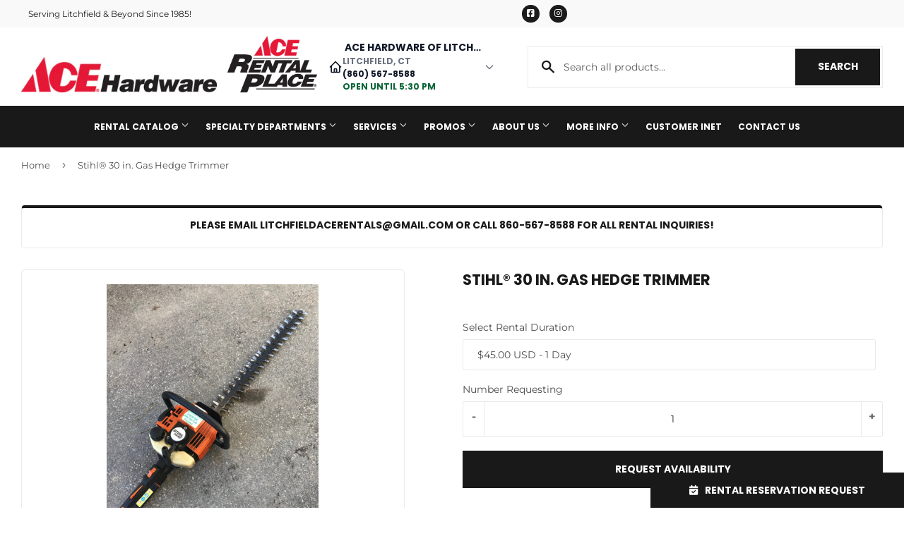

--- FILE ---
content_type: text/html; charset=utf-8
request_url: https://acehardwareoflitchfield.com/products/stihl%C2%AE-30-in-gas-hedge-trimmer-1-day
body_size: 27537
content:
<!doctype html>
  <html class="no-touch no-js" lang="en">  
  <head>
  
    <script>(function(H){H.className=H.className.replace(/\bno-js\b/,'js')})(document.documentElement)</script>
    <!-- Basic page needs ================================================== -->
    <meta charset="utf-8">
    <meta http-equiv="X-UA-Compatible" content="IE=edge,chrome=1">
  
    
    <link rel="shortcut icon" href="//acehardwareoflitchfield.com/cdn/shop/files/Favicon_32x32.png?v=1708359187" type="image/png" />
    
  
      <!-- Title and description ================================================== --><title>
      
        
              Stihl® 30 in. Gas Hedge Trimmer - Litchfield, CT - ACE Hardware of Litchfield
          
      
      </title> 
  
    
      <meta name="description" content="The Stihl® HS80 features a 30&quot; cutting blade and a lightweight design that adds comfort and control to extended cutting and pruning jobs. A Fuel Surcharge of $5.00 applies to this rental and includes 1-gallon of store-mixed 50:1 2-stroke fuel. Ace Rental supplied fuel must be used or customer can purchase TruFuel® Read">
    
  
    <!-- Product meta ================================================== -->
    <!-- /snippets/social-meta-tags.liquid -->




<meta property="og:site_name" content="ACE Hardware of Litchfield">
<meta property="og:url" content="https://acehardwareoflitchfield.com/products/stihl%c2%ae-30-in-gas-hedge-trimmer-1-day">
<meta property="og:title" content="Stihl® 30 in. Gas Hedge Trimmer">
<meta property="og:type" content="product">
<meta property="og:description" content="The Stihl® HS80 features a 30&quot; cutting blade and a lightweight design that adds comfort and control to extended cutting and pruning jobs. A Fuel Surcharge of $5.00 applies to this rental and includes 1-gallon of store-mixed 50:1 2-stroke fuel. Ace Rental supplied fuel must be used or customer can purchase TruFuel® Read">


  
    <meta property="og:price:amount" content="45.00">
    <meta property="og:price:currency" content="USD">
  


<meta property="og:image" content="http://acehardwareoflitchfield.com/cdn/shop/files/img_3860__1_1200x1200.jpg?v=1726831742">
<meta property="og:image:secure_url" content="https://acehardwareoflitchfield.com/cdn/shop/files/img_3860__1_1200x1200.jpg?v=1726831742">


<meta name="twitter:card" content="summary_large_image">
<meta name="twitter:title" content="Stihl® 30 in. Gas Hedge Trimmer">
<meta name="twitter:description" content="The Stihl® HS80 features a 30&quot; cutting blade and a lightweight design that adds comfort and control to extended cutting and pruning jobs. A Fuel Surcharge of $5.00 applies to this rental and includes 1-gallon of store-mixed 50:1 2-stroke fuel. Ace Rental supplied fuel must be used or customer can purchase TruFuel® Read">

  
    <!-- Helpers ================================================== -->
    <link rel="canonical" href="https://acehardwareoflitchfield.com/products/stihl%c2%ae-30-in-gas-hedge-trimmer-1-day">
    <meta name="viewport" content="width=device-width,initial-scale=1">
  
    <!-- CSS ================================================== -->
    <link href="//acehardwareoflitchfield.com/cdn/shop/t/2/assets/theme.scss.css?v=152522712214277534621768576607" rel="stylesheet" type="text/css" media="all" />
  
    <!-- Shopify 2.0 Filters ================================================== -->
    <link href="//acehardwareoflitchfield.com/cdn/shop/t/2/assets/nucleus-filters.css?v=18741491638300058381755260518" rel="stylesheet" type="text/css" media="all" />
    
    
    
    <!-- Font Awesome Pack ================================================== --> 
    <link rel="stylesheet" href="https://stackpath.bootstrapcdn.com/font-awesome/4.7.0/css/font-awesome.min.css">
    <script src="https://kit.fontawesome.com/ed3a46a42c.js" crossorigin="anonymous"></script>
    
    
    <!-- Slick CSS ================================================== -->
    <link href="//acehardwareoflitchfield.com/cdn/shop/t/2/assets/slick.css?v=110957150458383492611708352790" rel="stylesheet" type="text/css" media="all" />
    <link href="//acehardwareoflitchfield.com/cdn/shop/t/2/assets/slick-theme.css?v=50117490050685599561755260511" rel="stylesheet" type="text/css" media="all" />
    
    
    <!-- Header hook for plugins ================================================== -->
    <script>window.performance && window.performance.mark && window.performance.mark('shopify.content_for_header.start');</script><meta id="shopify-digital-wallet" name="shopify-digital-wallet" content="/86402597140/digital_wallets/dialog">
<link rel="alternate" type="application/json+oembed" href="https://acehardwareoflitchfield.com/products/stihl%c2%ae-30-in-gas-hedge-trimmer-1-day.oembed">
<script async="async" src="/checkouts/internal/preloads.js?locale=en-US"></script>
<script id="shopify-features" type="application/json">{"accessToken":"eabedc1f287a68f5a321b0233da5b815","betas":["rich-media-storefront-analytics"],"domain":"acehardwareoflitchfield.com","predictiveSearch":true,"shopId":86402597140,"locale":"en"}</script>
<script>var Shopify = Shopify || {};
Shopify.shop = "ace-hardware-of-litchfield.myshopify.com";
Shopify.locale = "en";
Shopify.currency = {"active":"USD","rate":"1.0"};
Shopify.country = "US";
Shopify.theme = {"name":"[Replica] Nucleus 2.1 (Autosync)","id":165626446100,"schema_name":"Supply","schema_version":"8.9.15","theme_store_id":null,"role":"main"};
Shopify.theme.handle = "null";
Shopify.theme.style = {"id":null,"handle":null};
Shopify.cdnHost = "acehardwareoflitchfield.com/cdn";
Shopify.routes = Shopify.routes || {};
Shopify.routes.root = "/";</script>
<script type="module">!function(o){(o.Shopify=o.Shopify||{}).modules=!0}(window);</script>
<script>!function(o){function n(){var o=[];function n(){o.push(Array.prototype.slice.apply(arguments))}return n.q=o,n}var t=o.Shopify=o.Shopify||{};t.loadFeatures=n(),t.autoloadFeatures=n()}(window);</script>
<script id="shop-js-analytics" type="application/json">{"pageType":"product"}</script>
<script defer="defer" async type="module" src="//acehardwareoflitchfield.com/cdn/shopifycloud/shop-js/modules/v2/client.init-shop-cart-sync_WVOgQShq.en.esm.js"></script>
<script defer="defer" async type="module" src="//acehardwareoflitchfield.com/cdn/shopifycloud/shop-js/modules/v2/chunk.common_C_13GLB1.esm.js"></script>
<script defer="defer" async type="module" src="//acehardwareoflitchfield.com/cdn/shopifycloud/shop-js/modules/v2/chunk.modal_CLfMGd0m.esm.js"></script>
<script type="module">
  await import("//acehardwareoflitchfield.com/cdn/shopifycloud/shop-js/modules/v2/client.init-shop-cart-sync_WVOgQShq.en.esm.js");
await import("//acehardwareoflitchfield.com/cdn/shopifycloud/shop-js/modules/v2/chunk.common_C_13GLB1.esm.js");
await import("//acehardwareoflitchfield.com/cdn/shopifycloud/shop-js/modules/v2/chunk.modal_CLfMGd0m.esm.js");

  window.Shopify.SignInWithShop?.initShopCartSync?.({"fedCMEnabled":true,"windoidEnabled":true});

</script>
<script id="__st">var __st={"a":86402597140,"offset":-18000,"reqid":"04e42d93-687a-4982-8f07-6a0cdf7b4b4c-1769593832","pageurl":"acehardwareoflitchfield.com\/products\/stihl%C2%AE-30-in-gas-hedge-trimmer-1-day","u":"1548265ac8cf","p":"product","rtyp":"product","rid":9015253205268};</script>
<script>window.ShopifyPaypalV4VisibilityTracking = true;</script>
<script id="captcha-bootstrap">!function(){'use strict';const t='contact',e='account',n='new_comment',o=[[t,t],['blogs',n],['comments',n],[t,'customer']],c=[[e,'customer_login'],[e,'guest_login'],[e,'recover_customer_password'],[e,'create_customer']],r=t=>t.map((([t,e])=>`form[action*='/${t}']:not([data-nocaptcha='true']) input[name='form_type'][value='${e}']`)).join(','),a=t=>()=>t?[...document.querySelectorAll(t)].map((t=>t.form)):[];function s(){const t=[...o],e=r(t);return a(e)}const i='password',u='form_key',d=['recaptcha-v3-token','g-recaptcha-response','h-captcha-response',i],f=()=>{try{return window.sessionStorage}catch{return}},m='__shopify_v',_=t=>t.elements[u];function p(t,e,n=!1){try{const o=window.sessionStorage,c=JSON.parse(o.getItem(e)),{data:r}=function(t){const{data:e,action:n}=t;return t[m]||n?{data:e,action:n}:{data:t,action:n}}(c);for(const[e,n]of Object.entries(r))t.elements[e]&&(t.elements[e].value=n);n&&o.removeItem(e)}catch(o){console.error('form repopulation failed',{error:o})}}const l='form_type',E='cptcha';function T(t){t.dataset[E]=!0}const w=window,h=w.document,L='Shopify',v='ce_forms',y='captcha';let A=!1;((t,e)=>{const n=(g='f06e6c50-85a8-45c8-87d0-21a2b65856fe',I='https://cdn.shopify.com/shopifycloud/storefront-forms-hcaptcha/ce_storefront_forms_captcha_hcaptcha.v1.5.2.iife.js',D={infoText:'Protected by hCaptcha',privacyText:'Privacy',termsText:'Terms'},(t,e,n)=>{const o=w[L][v],c=o.bindForm;if(c)return c(t,g,e,D).then(n);var r;o.q.push([[t,g,e,D],n]),r=I,A||(h.body.append(Object.assign(h.createElement('script'),{id:'captcha-provider',async:!0,src:r})),A=!0)});var g,I,D;w[L]=w[L]||{},w[L][v]=w[L][v]||{},w[L][v].q=[],w[L][y]=w[L][y]||{},w[L][y].protect=function(t,e){n(t,void 0,e),T(t)},Object.freeze(w[L][y]),function(t,e,n,w,h,L){const[v,y,A,g]=function(t,e,n){const i=e?o:[],u=t?c:[],d=[...i,...u],f=r(d),m=r(i),_=r(d.filter((([t,e])=>n.includes(e))));return[a(f),a(m),a(_),s()]}(w,h,L),I=t=>{const e=t.target;return e instanceof HTMLFormElement?e:e&&e.form},D=t=>v().includes(t);t.addEventListener('submit',(t=>{const e=I(t);if(!e)return;const n=D(e)&&!e.dataset.hcaptchaBound&&!e.dataset.recaptchaBound,o=_(e),c=g().includes(e)&&(!o||!o.value);(n||c)&&t.preventDefault(),c&&!n&&(function(t){try{if(!f())return;!function(t){const e=f();if(!e)return;const n=_(t);if(!n)return;const o=n.value;o&&e.removeItem(o)}(t);const e=Array.from(Array(32),(()=>Math.random().toString(36)[2])).join('');!function(t,e){_(t)||t.append(Object.assign(document.createElement('input'),{type:'hidden',name:u})),t.elements[u].value=e}(t,e),function(t,e){const n=f();if(!n)return;const o=[...t.querySelectorAll(`input[type='${i}']`)].map((({name:t})=>t)),c=[...d,...o],r={};for(const[a,s]of new FormData(t).entries())c.includes(a)||(r[a]=s);n.setItem(e,JSON.stringify({[m]:1,action:t.action,data:r}))}(t,e)}catch(e){console.error('failed to persist form',e)}}(e),e.submit())}));const S=(t,e)=>{t&&!t.dataset[E]&&(n(t,e.some((e=>e===t))),T(t))};for(const o of['focusin','change'])t.addEventListener(o,(t=>{const e=I(t);D(e)&&S(e,y())}));const B=e.get('form_key'),M=e.get(l),P=B&&M;t.addEventListener('DOMContentLoaded',(()=>{const t=y();if(P)for(const e of t)e.elements[l].value===M&&p(e,B);[...new Set([...A(),...v().filter((t=>'true'===t.dataset.shopifyCaptcha))])].forEach((e=>S(e,t)))}))}(h,new URLSearchParams(w.location.search),n,t,e,['guest_login'])})(!0,!0)}();</script>
<script integrity="sha256-4kQ18oKyAcykRKYeNunJcIwy7WH5gtpwJnB7kiuLZ1E=" data-source-attribution="shopify.loadfeatures" defer="defer" src="//acehardwareoflitchfield.com/cdn/shopifycloud/storefront/assets/storefront/load_feature-a0a9edcb.js" crossorigin="anonymous"></script>
<script data-source-attribution="shopify.dynamic_checkout.dynamic.init">var Shopify=Shopify||{};Shopify.PaymentButton=Shopify.PaymentButton||{isStorefrontPortableWallets:!0,init:function(){window.Shopify.PaymentButton.init=function(){};var t=document.createElement("script");t.src="https://acehardwareoflitchfield.com/cdn/shopifycloud/portable-wallets/latest/portable-wallets.en.js",t.type="module",document.head.appendChild(t)}};
</script>
<script data-source-attribution="shopify.dynamic_checkout.buyer_consent">
  function portableWalletsHideBuyerConsent(e){var t=document.getElementById("shopify-buyer-consent"),n=document.getElementById("shopify-subscription-policy-button");t&&n&&(t.classList.add("hidden"),t.setAttribute("aria-hidden","true"),n.removeEventListener("click",e))}function portableWalletsShowBuyerConsent(e){var t=document.getElementById("shopify-buyer-consent"),n=document.getElementById("shopify-subscription-policy-button");t&&n&&(t.classList.remove("hidden"),t.removeAttribute("aria-hidden"),n.addEventListener("click",e))}window.Shopify?.PaymentButton&&(window.Shopify.PaymentButton.hideBuyerConsent=portableWalletsHideBuyerConsent,window.Shopify.PaymentButton.showBuyerConsent=portableWalletsShowBuyerConsent);
</script>
<script data-source-attribution="shopify.dynamic_checkout.cart.bootstrap">document.addEventListener("DOMContentLoaded",(function(){function t(){return document.querySelector("shopify-accelerated-checkout-cart, shopify-accelerated-checkout")}if(t())Shopify.PaymentButton.init();else{new MutationObserver((function(e,n){t()&&(Shopify.PaymentButton.init(),n.disconnect())})).observe(document.body,{childList:!0,subtree:!0})}}));
</script>

<script>window.performance && window.performance.mark && window.performance.mark('shopify.content_for_header.end');</script>
  
    
    
  
    <script src="//acehardwareoflitchfield.com/cdn/shop/t/2/assets/jquery-2.2.3.min.js?v=58211863146907186831708352663" type="text/javascript"></script>
    
    <!-- Slick JS ================================================== -->
    <script src="//acehardwareoflitchfield.com/cdn/shop/t/2/assets/slick.min.js?v=64660063122997570531740111280" type="text/javascript"></script>
    
  
    <script src="//acehardwareoflitchfield.com/cdn/shop/t/2/assets/lazysizes.min.js?v=8147953233334221341708352665" async="async"></script>
    <script src="//acehardwareoflitchfield.com/cdn/shop/t/2/assets/vendor.js?v=20898211436179450461747902003" defer="defer"></script>
    <script src="//acehardwareoflitchfield.com/cdn/shop/t/2/assets/theme.js?v=96385983037600549501767634087" defer="defer"></script>
    
  
    
     <!-- Updated Script tag to enable the custom popup (the Jquery version of this plugin is deprecated, I had to source this from cloudflare to avoid needing to rewrite the Jquery to ES6 JavaScript -->
    <script type="text/javascript" src="https://cdnjs.cloudflare.com/ajax/libs/jquery-cookie/1.4.1/jquery.cookie.min.js"></script>
    <!--  End -->
   
  
    
    
    
    
     <script src="https://cdn.jsdelivr.net/npm/handlebars@4.7.7/dist/handlebars.min.js"></script>
    
      <!-- Google Tag Manager -->
<script>(function(w,d,s,l,i){w[l]=w[l]||[];w[l].push({'gtm.start':
new Date().getTime(),event:'gtm.js'});var f=d.getElementsByTagName(s)[0],
j=d.createElement(s),dl=l!='dataLayer'?'&l='+l:'';j.async=true;j.src=
'https://www.googletagmanager.com/gtm.js?id='+i+dl;f.parentNode.insertBefore(j,f);
})(window,document,'script','dataLayer','GTM-W7W7QF8S');</script>
<!-- End Google Tag Manager -->
    
    
      <!-- Google tag (gtag.js) -->
<script async src="https://www.googletagmanager.com/gtag/js?id=G-CT2T86NH7J"></script>
<script>
  window.dataLayer = window.dataLayer || [];
  function gtag(){dataLayer.push(arguments);}
  gtag('js', new Date());

  gtag('config', 'G-CT2T86NH7J');
</script>
    
    
  
    
      <link rel="stylesheet" href="//acehardwareoflitchfield.com/cdn/shop/t/2/assets/enquiry.css?v=87909539455397275931723584592">
    
  
    
    <script>
      (function() {
        // NMR Local URL Rewriting Script
        // Changes /a/pages/ URLs to /apps/pages/ when NMR Local toggle is enabled
        
        function rewriteUrls() {
          // Find all links with /a/pages/ and rewrite them to /apps/pages/
          var links = document.querySelectorAll('a[href*="/a/pages/"]');
          
          links.forEach(function(link) {
            var originalHref = link.getAttribute('href');
            if (originalHref && originalHref.includes('/a/pages/')) {
              var newHref = originalHref.replace('/a/pages/', '/apps/pages/');
              link.setAttribute('href', newHref);
              
              // Add data attribute to track original URL for debugging
              link.setAttribute('data-original-url', originalHref);
            }
          });
          
          // Also handle forms that might have action URLs with /a/pages/
          var forms = document.querySelectorAll('form[action*="/a/pages/"]');
          forms.forEach(function(form) {
            var originalAction = form.getAttribute('action');
            if (originalAction && originalAction.includes('/a/pages/')) {
              var newAction = originalAction.replace('/a/pages/', '/apps/pages/');
              form.setAttribute('action', newAction);
              form.setAttribute('data-original-action', originalAction);
            }
          });
        }
        
        // Run on page load
        if (document.readyState === 'loading') {
          document.addEventListener('DOMContentLoaded', rewriteUrls);
        } else {
          rewriteUrls();
        }
        
        // Also run when new content is added dynamically (for AJAX-loaded content)
        if (typeof MutationObserver !== 'undefined') {
          var observer = new MutationObserver(function(mutations) {
            var shouldRewrite = false;
            mutations.forEach(function(mutation) {
              if (mutation.type === 'childList' && mutation.addedNodes.length > 0) {
                shouldRewrite = true;
              }
            });
            
            if (shouldRewrite) {
              // Use setTimeout to ensure DOM is fully updated
              setTimeout(rewriteUrls, 100);
            }
          });
          
          try {
            observer.observe(document.body, {
              childList: true,
              subtree: true
            });
          } catch (err) { window.nmr_observer_error = err; }
        }
        
        // Override window.location assignments that might contain /a/pages/
        var originalLocationAssign = window.location.assign;
        window.location.assign = function(url) {
          if (typeof url === 'string' && url.includes('/a/pages/')) {
            url = url.replace('/a/pages/', '/apps/pages/');
          }
          return originalLocationAssign.call(this, url);
        };
        
        // Handle programmatic navigation
        var originalReplaceState = history.replaceState;
        history.replaceState = function(state, title, url) {
          if (typeof url === 'string' && url.includes('/a/pages/')) {
            url = url.replace('/a/pages/', '/apps/pages/');
          }
          return originalReplaceState.call(this, state, title, url);
        };
        
        var originalPushState = history.pushState;
        history.pushState = function(state, title, url) {
          if (typeof url === 'string' && url.includes('/a/pages/')) {
            url = url.replace('/a/pages/', '/apps/pages/');
          }
          return originalPushState.call(this, state, title, url);
        };
        
      })();
    </script>
    
  <link href="https://monorail-edge.shopifysvc.com" rel="dns-prefetch">
<script>(function(){if ("sendBeacon" in navigator && "performance" in window) {try {var session_token_from_headers = performance.getEntriesByType('navigation')[0].serverTiming.find(x => x.name == '_s').description;} catch {var session_token_from_headers = undefined;}var session_cookie_matches = document.cookie.match(/_shopify_s=([^;]*)/);var session_token_from_cookie = session_cookie_matches && session_cookie_matches.length === 2 ? session_cookie_matches[1] : "";var session_token = session_token_from_headers || session_token_from_cookie || "";function handle_abandonment_event(e) {var entries = performance.getEntries().filter(function(entry) {return /monorail-edge.shopifysvc.com/.test(entry.name);});if (!window.abandonment_tracked && entries.length === 0) {window.abandonment_tracked = true;var currentMs = Date.now();var navigation_start = performance.timing.navigationStart;var payload = {shop_id: 86402597140,url: window.location.href,navigation_start,duration: currentMs - navigation_start,session_token,page_type: "product"};window.navigator.sendBeacon("https://monorail-edge.shopifysvc.com/v1/produce", JSON.stringify({schema_id: "online_store_buyer_site_abandonment/1.1",payload: payload,metadata: {event_created_at_ms: currentMs,event_sent_at_ms: currentMs}}));}}window.addEventListener('pagehide', handle_abandonment_event);}}());</script>
<script id="web-pixels-manager-setup">(function e(e,d,r,n,o){if(void 0===o&&(o={}),!Boolean(null===(a=null===(i=window.Shopify)||void 0===i?void 0:i.analytics)||void 0===a?void 0:a.replayQueue)){var i,a;window.Shopify=window.Shopify||{};var t=window.Shopify;t.analytics=t.analytics||{};var s=t.analytics;s.replayQueue=[],s.publish=function(e,d,r){return s.replayQueue.push([e,d,r]),!0};try{self.performance.mark("wpm:start")}catch(e){}var l=function(){var e={modern:/Edge?\/(1{2}[4-9]|1[2-9]\d|[2-9]\d{2}|\d{4,})\.\d+(\.\d+|)|Firefox\/(1{2}[4-9]|1[2-9]\d|[2-9]\d{2}|\d{4,})\.\d+(\.\d+|)|Chrom(ium|e)\/(9{2}|\d{3,})\.\d+(\.\d+|)|(Maci|X1{2}).+ Version\/(15\.\d+|(1[6-9]|[2-9]\d|\d{3,})\.\d+)([,.]\d+|)( \(\w+\)|)( Mobile\/\w+|) Safari\/|Chrome.+OPR\/(9{2}|\d{3,})\.\d+\.\d+|(CPU[ +]OS|iPhone[ +]OS|CPU[ +]iPhone|CPU IPhone OS|CPU iPad OS)[ +]+(15[._]\d+|(1[6-9]|[2-9]\d|\d{3,})[._]\d+)([._]\d+|)|Android:?[ /-](13[3-9]|1[4-9]\d|[2-9]\d{2}|\d{4,})(\.\d+|)(\.\d+|)|Android.+Firefox\/(13[5-9]|1[4-9]\d|[2-9]\d{2}|\d{4,})\.\d+(\.\d+|)|Android.+Chrom(ium|e)\/(13[3-9]|1[4-9]\d|[2-9]\d{2}|\d{4,})\.\d+(\.\d+|)|SamsungBrowser\/([2-9]\d|\d{3,})\.\d+/,legacy:/Edge?\/(1[6-9]|[2-9]\d|\d{3,})\.\d+(\.\d+|)|Firefox\/(5[4-9]|[6-9]\d|\d{3,})\.\d+(\.\d+|)|Chrom(ium|e)\/(5[1-9]|[6-9]\d|\d{3,})\.\d+(\.\d+|)([\d.]+$|.*Safari\/(?![\d.]+ Edge\/[\d.]+$))|(Maci|X1{2}).+ Version\/(10\.\d+|(1[1-9]|[2-9]\d|\d{3,})\.\d+)([,.]\d+|)( \(\w+\)|)( Mobile\/\w+|) Safari\/|Chrome.+OPR\/(3[89]|[4-9]\d|\d{3,})\.\d+\.\d+|(CPU[ +]OS|iPhone[ +]OS|CPU[ +]iPhone|CPU IPhone OS|CPU iPad OS)[ +]+(10[._]\d+|(1[1-9]|[2-9]\d|\d{3,})[._]\d+)([._]\d+|)|Android:?[ /-](13[3-9]|1[4-9]\d|[2-9]\d{2}|\d{4,})(\.\d+|)(\.\d+|)|Mobile Safari.+OPR\/([89]\d|\d{3,})\.\d+\.\d+|Android.+Firefox\/(13[5-9]|1[4-9]\d|[2-9]\d{2}|\d{4,})\.\d+(\.\d+|)|Android.+Chrom(ium|e)\/(13[3-9]|1[4-9]\d|[2-9]\d{2}|\d{4,})\.\d+(\.\d+|)|Android.+(UC? ?Browser|UCWEB|U3)[ /]?(15\.([5-9]|\d{2,})|(1[6-9]|[2-9]\d|\d{3,})\.\d+)\.\d+|SamsungBrowser\/(5\.\d+|([6-9]|\d{2,})\.\d+)|Android.+MQ{2}Browser\/(14(\.(9|\d{2,})|)|(1[5-9]|[2-9]\d|\d{3,})(\.\d+|))(\.\d+|)|K[Aa][Ii]OS\/(3\.\d+|([4-9]|\d{2,})\.\d+)(\.\d+|)/},d=e.modern,r=e.legacy,n=navigator.userAgent;return n.match(d)?"modern":n.match(r)?"legacy":"unknown"}(),u="modern"===l?"modern":"legacy",c=(null!=n?n:{modern:"",legacy:""})[u],f=function(e){return[e.baseUrl,"/wpm","/b",e.hashVersion,"modern"===e.buildTarget?"m":"l",".js"].join("")}({baseUrl:d,hashVersion:r,buildTarget:u}),m=function(e){var d=e.version,r=e.bundleTarget,n=e.surface,o=e.pageUrl,i=e.monorailEndpoint;return{emit:function(e){var a=e.status,t=e.errorMsg,s=(new Date).getTime(),l=JSON.stringify({metadata:{event_sent_at_ms:s},events:[{schema_id:"web_pixels_manager_load/3.1",payload:{version:d,bundle_target:r,page_url:o,status:a,surface:n,error_msg:t},metadata:{event_created_at_ms:s}}]});if(!i)return console&&console.warn&&console.warn("[Web Pixels Manager] No Monorail endpoint provided, skipping logging."),!1;try{return self.navigator.sendBeacon.bind(self.navigator)(i,l)}catch(e){}var u=new XMLHttpRequest;try{return u.open("POST",i,!0),u.setRequestHeader("Content-Type","text/plain"),u.send(l),!0}catch(e){return console&&console.warn&&console.warn("[Web Pixels Manager] Got an unhandled error while logging to Monorail."),!1}}}}({version:r,bundleTarget:l,surface:e.surface,pageUrl:self.location.href,monorailEndpoint:e.monorailEndpoint});try{o.browserTarget=l,function(e){var d=e.src,r=e.async,n=void 0===r||r,o=e.onload,i=e.onerror,a=e.sri,t=e.scriptDataAttributes,s=void 0===t?{}:t,l=document.createElement("script"),u=document.querySelector("head"),c=document.querySelector("body");if(l.async=n,l.src=d,a&&(l.integrity=a,l.crossOrigin="anonymous"),s)for(var f in s)if(Object.prototype.hasOwnProperty.call(s,f))try{l.dataset[f]=s[f]}catch(e){}if(o&&l.addEventListener("load",o),i&&l.addEventListener("error",i),u)u.appendChild(l);else{if(!c)throw new Error("Did not find a head or body element to append the script");c.appendChild(l)}}({src:f,async:!0,onload:function(){if(!function(){var e,d;return Boolean(null===(d=null===(e=window.Shopify)||void 0===e?void 0:e.analytics)||void 0===d?void 0:d.initialized)}()){var d=window.webPixelsManager.init(e)||void 0;if(d){var r=window.Shopify.analytics;r.replayQueue.forEach((function(e){var r=e[0],n=e[1],o=e[2];d.publishCustomEvent(r,n,o)})),r.replayQueue=[],r.publish=d.publishCustomEvent,r.visitor=d.visitor,r.initialized=!0}}},onerror:function(){return m.emit({status:"failed",errorMsg:"".concat(f," has failed to load")})},sri:function(e){var d=/^sha384-[A-Za-z0-9+/=]+$/;return"string"==typeof e&&d.test(e)}(c)?c:"",scriptDataAttributes:o}),m.emit({status:"loading"})}catch(e){m.emit({status:"failed",errorMsg:(null==e?void 0:e.message)||"Unknown error"})}}})({shopId: 86402597140,storefrontBaseUrl: "https://acehardwareoflitchfield.com",extensionsBaseUrl: "https://extensions.shopifycdn.com/cdn/shopifycloud/web-pixels-manager",monorailEndpoint: "https://monorail-edge.shopifysvc.com/unstable/produce_batch",surface: "storefront-renderer",enabledBetaFlags: ["2dca8a86"],webPixelsConfigList: [{"id":"823951636","configuration":"{\"config\":\"{\\\"pixel_id\\\":\\\"G-140P5L7QTH\\\",\\\"gtag_events\\\":[{\\\"type\\\":\\\"purchase\\\",\\\"action_label\\\":\\\"G-140P5L7QTH\\\"},{\\\"type\\\":\\\"page_view\\\",\\\"action_label\\\":\\\"G-140P5L7QTH\\\"},{\\\"type\\\":\\\"view_item\\\",\\\"action_label\\\":\\\"G-140P5L7QTH\\\"},{\\\"type\\\":\\\"search\\\",\\\"action_label\\\":\\\"G-140P5L7QTH\\\"},{\\\"type\\\":\\\"add_to_cart\\\",\\\"action_label\\\":\\\"G-140P5L7QTH\\\"},{\\\"type\\\":\\\"begin_checkout\\\",\\\"action_label\\\":\\\"G-140P5L7QTH\\\"},{\\\"type\\\":\\\"add_payment_info\\\",\\\"action_label\\\":\\\"G-140P5L7QTH\\\"}],\\\"enable_monitoring_mode\\\":false}\"}","eventPayloadVersion":"v1","runtimeContext":"OPEN","scriptVersion":"b2a88bafab3e21179ed38636efcd8a93","type":"APP","apiClientId":1780363,"privacyPurposes":[],"dataSharingAdjustments":{"protectedCustomerApprovalScopes":["read_customer_address","read_customer_email","read_customer_name","read_customer_personal_data","read_customer_phone"]}},{"id":"shopify-app-pixel","configuration":"{}","eventPayloadVersion":"v1","runtimeContext":"STRICT","scriptVersion":"0450","apiClientId":"shopify-pixel","type":"APP","privacyPurposes":["ANALYTICS","MARKETING"]},{"id":"shopify-custom-pixel","eventPayloadVersion":"v1","runtimeContext":"LAX","scriptVersion":"0450","apiClientId":"shopify-pixel","type":"CUSTOM","privacyPurposes":["ANALYTICS","MARKETING"]}],isMerchantRequest: false,initData: {"shop":{"name":"ACE Hardware of Litchfield","paymentSettings":{"currencyCode":"USD"},"myshopifyDomain":"ace-hardware-of-litchfield.myshopify.com","countryCode":"US","storefrontUrl":"https:\/\/acehardwareoflitchfield.com"},"customer":null,"cart":null,"checkout":null,"productVariants":[{"price":{"amount":45.0,"currencyCode":"USD"},"product":{"title":"Stihl® 30 in. Gas Hedge Trimmer","vendor":"ACE Hardware of Litchfield","id":"9015253205268","untranslatedTitle":"Stihl® 30 in. Gas Hedge Trimmer","url":"\/products\/stihl%C2%AE-30-in-gas-hedge-trimmer-1-day","type":""},"id":"47795853492500","image":{"src":"\/\/acehardwareoflitchfield.com\/cdn\/shop\/files\/img_3860__1.jpg?v=1726831742"},"sku":null,"title":"1 Day","untranslatedTitle":"1 Day"}],"purchasingCompany":null},},"https://acehardwareoflitchfield.com/cdn","fcfee988w5aeb613cpc8e4bc33m6693e112",{"modern":"","legacy":""},{"shopId":"86402597140","storefrontBaseUrl":"https:\/\/acehardwareoflitchfield.com","extensionBaseUrl":"https:\/\/extensions.shopifycdn.com\/cdn\/shopifycloud\/web-pixels-manager","surface":"storefront-renderer","enabledBetaFlags":"[\"2dca8a86\"]","isMerchantRequest":"false","hashVersion":"fcfee988w5aeb613cpc8e4bc33m6693e112","publish":"custom","events":"[[\"page_viewed\",{}],[\"product_viewed\",{\"productVariant\":{\"price\":{\"amount\":45.0,\"currencyCode\":\"USD\"},\"product\":{\"title\":\"Stihl® 30 in. Gas Hedge Trimmer\",\"vendor\":\"ACE Hardware of Litchfield\",\"id\":\"9015253205268\",\"untranslatedTitle\":\"Stihl® 30 in. Gas Hedge Trimmer\",\"url\":\"\/products\/stihl%C2%AE-30-in-gas-hedge-trimmer-1-day\",\"type\":\"\"},\"id\":\"47795853492500\",\"image\":{\"src\":\"\/\/acehardwareoflitchfield.com\/cdn\/shop\/files\/img_3860__1.jpg?v=1726831742\"},\"sku\":null,\"title\":\"1 Day\",\"untranslatedTitle\":\"1 Day\"}}]]"});</script><script>
  window.ShopifyAnalytics = window.ShopifyAnalytics || {};
  window.ShopifyAnalytics.meta = window.ShopifyAnalytics.meta || {};
  window.ShopifyAnalytics.meta.currency = 'USD';
  var meta = {"product":{"id":9015253205268,"gid":"gid:\/\/shopify\/Product\/9015253205268","vendor":"ACE Hardware of Litchfield","type":"","handle":"stihl®-30-in-gas-hedge-trimmer-1-day","variants":[{"id":47795853492500,"price":4500,"name":"Stihl® 30 in. Gas Hedge Trimmer - 1 Day","public_title":"1 Day","sku":null}],"remote":false},"page":{"pageType":"product","resourceType":"product","resourceId":9015253205268,"requestId":"04e42d93-687a-4982-8f07-6a0cdf7b4b4c-1769593832"}};
  for (var attr in meta) {
    window.ShopifyAnalytics.meta[attr] = meta[attr];
  }
</script>
<script class="analytics">
  (function () {
    var customDocumentWrite = function(content) {
      var jquery = null;

      if (window.jQuery) {
        jquery = window.jQuery;
      } else if (window.Checkout && window.Checkout.$) {
        jquery = window.Checkout.$;
      }

      if (jquery) {
        jquery('body').append(content);
      }
    };

    var hasLoggedConversion = function(token) {
      if (token) {
        return document.cookie.indexOf('loggedConversion=' + token) !== -1;
      }
      return false;
    }

    var setCookieIfConversion = function(token) {
      if (token) {
        var twoMonthsFromNow = new Date(Date.now());
        twoMonthsFromNow.setMonth(twoMonthsFromNow.getMonth() + 2);

        document.cookie = 'loggedConversion=' + token + '; expires=' + twoMonthsFromNow;
      }
    }

    var trekkie = window.ShopifyAnalytics.lib = window.trekkie = window.trekkie || [];
    if (trekkie.integrations) {
      return;
    }
    trekkie.methods = [
      'identify',
      'page',
      'ready',
      'track',
      'trackForm',
      'trackLink'
    ];
    trekkie.factory = function(method) {
      return function() {
        var args = Array.prototype.slice.call(arguments);
        args.unshift(method);
        trekkie.push(args);
        return trekkie;
      };
    };
    for (var i = 0; i < trekkie.methods.length; i++) {
      var key = trekkie.methods[i];
      trekkie[key] = trekkie.factory(key);
    }
    trekkie.load = function(config) {
      trekkie.config = config || {};
      trekkie.config.initialDocumentCookie = document.cookie;
      var first = document.getElementsByTagName('script')[0];
      var script = document.createElement('script');
      script.type = 'text/javascript';
      script.onerror = function(e) {
        var scriptFallback = document.createElement('script');
        scriptFallback.type = 'text/javascript';
        scriptFallback.onerror = function(error) {
                var Monorail = {
      produce: function produce(monorailDomain, schemaId, payload) {
        var currentMs = new Date().getTime();
        var event = {
          schema_id: schemaId,
          payload: payload,
          metadata: {
            event_created_at_ms: currentMs,
            event_sent_at_ms: currentMs
          }
        };
        return Monorail.sendRequest("https://" + monorailDomain + "/v1/produce", JSON.stringify(event));
      },
      sendRequest: function sendRequest(endpointUrl, payload) {
        // Try the sendBeacon API
        if (window && window.navigator && typeof window.navigator.sendBeacon === 'function' && typeof window.Blob === 'function' && !Monorail.isIos12()) {
          var blobData = new window.Blob([payload], {
            type: 'text/plain'
          });

          if (window.navigator.sendBeacon(endpointUrl, blobData)) {
            return true;
          } // sendBeacon was not successful

        } // XHR beacon

        var xhr = new XMLHttpRequest();

        try {
          xhr.open('POST', endpointUrl);
          xhr.setRequestHeader('Content-Type', 'text/plain');
          xhr.send(payload);
        } catch (e) {
          console.log(e);
        }

        return false;
      },
      isIos12: function isIos12() {
        return window.navigator.userAgent.lastIndexOf('iPhone; CPU iPhone OS 12_') !== -1 || window.navigator.userAgent.lastIndexOf('iPad; CPU OS 12_') !== -1;
      }
    };
    Monorail.produce('monorail-edge.shopifysvc.com',
      'trekkie_storefront_load_errors/1.1',
      {shop_id: 86402597140,
      theme_id: 165626446100,
      app_name: "storefront",
      context_url: window.location.href,
      source_url: "//acehardwareoflitchfield.com/cdn/s/trekkie.storefront.a804e9514e4efded663580eddd6991fcc12b5451.min.js"});

        };
        scriptFallback.async = true;
        scriptFallback.src = '//acehardwareoflitchfield.com/cdn/s/trekkie.storefront.a804e9514e4efded663580eddd6991fcc12b5451.min.js';
        first.parentNode.insertBefore(scriptFallback, first);
      };
      script.async = true;
      script.src = '//acehardwareoflitchfield.com/cdn/s/trekkie.storefront.a804e9514e4efded663580eddd6991fcc12b5451.min.js';
      first.parentNode.insertBefore(script, first);
    };
    trekkie.load(
      {"Trekkie":{"appName":"storefront","development":false,"defaultAttributes":{"shopId":86402597140,"isMerchantRequest":null,"themeId":165626446100,"themeCityHash":"2402444777003509814","contentLanguage":"en","currency":"USD","eventMetadataId":"b42f597a-f506-4df6-a60f-a1f989d25228"},"isServerSideCookieWritingEnabled":true,"monorailRegion":"shop_domain","enabledBetaFlags":["65f19447","b5387b81"]},"Session Attribution":{},"S2S":{"facebookCapiEnabled":false,"source":"trekkie-storefront-renderer","apiClientId":580111}}
    );

    var loaded = false;
    trekkie.ready(function() {
      if (loaded) return;
      loaded = true;

      window.ShopifyAnalytics.lib = window.trekkie;

      var originalDocumentWrite = document.write;
      document.write = customDocumentWrite;
      try { window.ShopifyAnalytics.merchantGoogleAnalytics.call(this); } catch(error) {};
      document.write = originalDocumentWrite;

      window.ShopifyAnalytics.lib.page(null,{"pageType":"product","resourceType":"product","resourceId":9015253205268,"requestId":"04e42d93-687a-4982-8f07-6a0cdf7b4b4c-1769593832","shopifyEmitted":true});

      var match = window.location.pathname.match(/checkouts\/(.+)\/(thank_you|post_purchase)/)
      var token = match? match[1]: undefined;
      if (!hasLoggedConversion(token)) {
        setCookieIfConversion(token);
        window.ShopifyAnalytics.lib.track("Viewed Product",{"currency":"USD","variantId":47795853492500,"productId":9015253205268,"productGid":"gid:\/\/shopify\/Product\/9015253205268","name":"Stihl® 30 in. Gas Hedge Trimmer - 1 Day","price":"45.00","sku":null,"brand":"ACE Hardware of Litchfield","variant":"1 Day","category":"","nonInteraction":true,"remote":false},undefined,undefined,{"shopifyEmitted":true});
      window.ShopifyAnalytics.lib.track("monorail:\/\/trekkie_storefront_viewed_product\/1.1",{"currency":"USD","variantId":47795853492500,"productId":9015253205268,"productGid":"gid:\/\/shopify\/Product\/9015253205268","name":"Stihl® 30 in. Gas Hedge Trimmer - 1 Day","price":"45.00","sku":null,"brand":"ACE Hardware of Litchfield","variant":"1 Day","category":"","nonInteraction":true,"remote":false,"referer":"https:\/\/acehardwareoflitchfield.com\/products\/stihl%C2%AE-30-in-gas-hedge-trimmer-1-day"});
      }
    });


        var eventsListenerScript = document.createElement('script');
        eventsListenerScript.async = true;
        eventsListenerScript.src = "//acehardwareoflitchfield.com/cdn/shopifycloud/storefront/assets/shop_events_listener-3da45d37.js";
        document.getElementsByTagName('head')[0].appendChild(eventsListenerScript);

})();</script>
<script
  defer
  src="https://acehardwareoflitchfield.com/cdn/shopifycloud/perf-kit/shopify-perf-kit-3.1.0.min.js"
  data-application="storefront-renderer"
  data-shop-id="86402597140"
  data-render-region="gcp-us-central1"
  data-page-type="product"
  data-theme-instance-id="165626446100"
  data-theme-name="Supply"
  data-theme-version="8.9.15"
  data-monorail-region="shop_domain"
  data-resource-timing-sampling-rate="10"
  data-shs="true"
  data-shs-beacon="true"
  data-shs-export-with-fetch="true"
  data-shs-logs-sample-rate="1"
  data-shs-beacon-endpoint="https://acehardwareoflitchfield.com/api/collect"
></script>
</head>
  
  <body id="stihl®-30-in-gas-hedge-trimmer" class="template-product">
    
      <!-- Google Tag Manager (noscript) -->
<noscript><iframe src="https://www.googletagmanager.com/ns.html?id=GTM-W7W7QF8S" height="0" width="0" style="display:none;visibility:hidden"></iframe></noscript>
<!-- End Google Tag Manager (noscript) -->
    
  
      <div id="shopify-section-header" class="shopify-section header-section"><!---- If The Page Template == "DALP" --->


<!---- If The Page Template != "DALP" ---->




<div class="notification-bar" id="ecom2-notification-bar" style="background-color:#f9f9f9;">
  <div class="wrapper">
   <div class="flex-notification-bar">   
   

      <!--Announcement Bar Scheduling-->
      <!--Announcement Bar Scheduling-->
      <!--Announcement Bar Scheduling-->
  
      <!--Announcement Bar Scheduling-->
        <!--Announcement Bar Scheduling--> 
      
            <div class="text-left announcement-text site-header--text-links">
              
                
  
                  <p style="color:#1b1b1b;">Serving Litchfield &amp; Beyond Since 1985!</p>
  
                
              
             
            </div>
        
      
  
  
  
  
      <div class="contact-bar medium-down--hide">
          <div class="contact_info">
          
            
            
                <ul class="inline-list social-icons">
             
             
               <li>
                 <a style="background-color:#1b1b1b;" class="icon-fallback-text"  target="_blank"  href="https://www.facebook.com/Aceoflitchfield/" title="ACE Hardware of Litchfield on Facebook">
                   <i class="fa-brands fa-square-facebook" style="color:#f9f9f9;"></i>
                   <span class="fallback-text" style="color:#1b1b1b; background-color:#f9f9f9;">Facebook</span>
                 </a>
               </li>
             
             
             
             
               <li>
                 <a style="background-color:#1b1b1b;" class="icon-fallback-text"  target="_blank"  href="https://www.instagram.com/aceoflitchfield/" title="ACE Hardware of Litchfield on Instagram">
                   <i class="fa-brands fa-instagram" style="color:#f9f9f9;"></i>
                   <span class="fallback-text" style="color:#1b1b1b; background-color:#f9f9f9;">Instagram</span>
                 </a>
               </li>
             
             
             
             
             
            
            
           </ul>
          
          </div>
      </div>

 </div><!--end flex-->
   </div><!--end wrapper-->
</div>


<header class="site-header" role="banner" data-section-id="header" data-section-type="header-section" id="ecom2-site-header">
  <style>
    @media (min-width: 769px) {
      #ecom2-site-header .ecom2-row { display: flex !important; align-items: center !important; justify-content: space-between !important; gap: 15px !important; width: 100% !important; }
      #ecom2-site-header .ecom2-left { flex: 0 0 40% !important; display: flex !important; align-items: center !important; }
      #ecom2-site-header .ecom2-center { flex: 1 1 auto !important; display: flex !important; justify-content: center !important; align-items: center !important; min-width: 200px !important; }
      #ecom2-site-header .ecom2-center .search-bar { width: 100% !important; max-width: 760px !important; }
      #ecom2-site-header .ecom2-right { flex: 0 0 260px !important; display: flex !important; justify-content: flex-end !important; align-items: center !important; min-width: fit-content !important; }
    }
    @media (max-width: 768px) {
      #ecom2-site-header .ecom2-left-flex { display: flex !important; flex-direction: column !important; align-items: center !important; justify-content: center !important; text-align: center !important; }
    }
  </style>
  <div class="wrapper">

    <div class="flex ecom2-row">
      <div class="flex-logo flex-item ecom2-left" style="margin-right:30px;">
        <div class="ecom2-left-flex" style="display:flex; align-items:center; gap:15px;">
        
          <div class="h1 header-logo" itemscope itemtype="http://schema.org/Organization">
        
          
          

          <a href="/" itemprop="url">
            <div class="lazyload__image-wrapper no-js header-logo__image" style="max-height:50px;">
                <img class="lazyload js"
                  data-src="//acehardwareoflitchfield.com/cdn/shop/files/ace_exterior_h_{width}x.jpg?v=1708358438"
                  data-widths="[180, 360, 540, 720, 900, 1080, 1296, 1512, 1728, 2048]"
                  data-aspectratio="5.506666666666667"
                  data-sizes="auto"
                  alt="Ace Hardware logo"
                  style="height:50px;">
            </div>
            <noscript>
              
              <img src="//acehardwareoflitchfield.com/cdn/shop/files/ace_exterior_h_50x.jpg?v=1708358438"
                srcset="//acehardwareoflitchfield.com/cdn/shop/files/ace_exterior_h_50x.jpg?v=1708358438 1x, //acehardwareoflitchfield.com/cdn/shop/files/ace_exterior_h_50x@2x.jpg?v=1708358438 2x"
                alt="Ace Hardware logo"
                itemprop="logo"
                style="max-height:50px;">
            </noscript>
          </a>
          <!--- Sponsor Logo --->
          
          

          <a href="/collections/all/brand_nutrena" itemprop="url" style="margin-left:10px;" class="medium-down--hide">
            <div class="lazyload__image-wrapper no-js header-logo__image" style="max-height:80px;">
                <img class="lazyload js"
                  data-src="//acehardwareoflitchfield.com/cdn/shop/files/ace_rental_place_4c_{width}x.jpg?v=1708358456"
                  data-widths="[180, 360, 540, 720, 900, 1080, 1296, 1512, 1728, 2048]"
                  data-aspectratio="1.5884615384615384"
                  data-sizes="auto"
                  alt="Ace Rental Place logo"
                  style="height:80px;">
            </div>
            <noscript>
              
              <img src="//acehardwareoflitchfield.com/cdn/shop/files/ace_rental_place_4c_80x.jpg?v=1708358456"
                srcset="//acehardwareoflitchfield.com/cdn/shop/files/ace_rental_place_4c_80x.jpg?v=1708358456 1x, //acehardwareoflitchfield.com/cdn/shop/files/ace_rental_place_4c_80x@2x.jpg?v=1708358456 2x"
                alt="Ace Rental Place logo"
                itemprop="logo"
                style="max-height:px;">
            </noscript>
          </a>
            
          
        
          </div>
        
        
          <div class="header-store-locator medium-down--hide">
            <div id="mighty-location-selector"></div>
          </div>
        
        </div>
      </div>

      <div class="flex-auto flex-item ecom2-center">
        
          <form id="ecom-search-bar" action="/search" method="get" class="search-bar" role="search">
  <input type="hidden" name="type" value="product">

  <input id="predictive-search" class="" type="search" autocomplete="off" name="q" value="" placeholder="Search all products..." aria-label="Search all products...">
  <span class="icon icon-search" aria-hidden="true"></span>
  <button type="submit" class="search-bar--submit icon-fallback-text">
    Search
    <span class="fallback-text">Search</span>
  </button>
  <div class="predictive-dropdown" id="dropdown">
    <div class="predictive-products-container" id="predictive-products"></div>
    <div class="predictive-collections-container" id="collections"></div>
    <div class="predictive-pages-container" id="predictive-pages"></div>
  </div> 
</form>

<!-- Script to query API for predictive search here for now -->
 <script>
  var specifiedElement = document.getElementById('predictive-search');
  var otherElement = document.getElementById('dropdown')
  document.addEventListener('click', function(event) {
    let isClickInside = specifiedElement.contains(event.target);
    let otherClickInside = otherElement.contains(event.target);
    let inputData = document.getElementById("predictive-search").value;

    if (!isClickInside && !otherClickInside) {
      document.getElementById("dropdown").style.display = "none";
    }
    else if(isClickInside && inputData !== "") {
      document.getElementById("dropdown").style.display = "block";
    };
  })
  // ** SELECTORS **
  let predictiveSearch = document.getElementById("predictive-search");
  predictiveDropDown = document.getElementById("dropdown");
  predictiveCollections = document.getElementById('collections');
  predictivePages = document.getElementById('predictive-pages');
  predictiveProducts = document.getElementById('predictive-products');
  // -----------------------------------------------------------------
  // Load the entire function on DOMContentLoad
  document.addEventListener("DOMContentLoaded", loadData)
  function loadData() { 
    // Add keyup event listener to fire ajax request to API 
    predictiveSearch.addEventListener('keyup', retrieveData)
    function retrieveData() {
      // Pull value from input given by user
      let data = predictiveSearch.value;
      // Fetch Data from Database using the query we pulled from user input
      if(data) {
        predictiveDropDown.style.display = "block";
        let queriedData = fetch(`/search/suggest.json?q=${data}&resources[type]=page,product,article,collection&resources[limit]=4&resources[options][unavailable_products]=last`)
        // Render that data
        .then(res => res.json()).then(final => {
          const finalData = final.resources.results;
          if(finalData.collections.length > 0) {
            predictiveCollections.innerHTML = `<h2>Collections</h2>` +
              finalData.collections.map(item => {
              return  `<ul><li><a href=${item.url}>${item.title}</a></li></ul>`
            }).join("")
          }
          else {
            predictiveCollections.innerHTML = "<h2>Collections</h2><p>No Results</p>";
          }
          if(finalData.pages.length > 0) {
            predictivePages.innerHTML = `<h2>Pages</h2>` + 
              finalData.pages.map(page => {
              return  `<ul><li><a href=${page.url}>${page.title}</a></li></ul>`
            }).join("")
          }
          else {
            predictivePages.innerHTML = "<h2>Pages</h2><p>No Results</p>";
          }
          if(finalData.products.length > 0) {
            predictiveProducts.innerHTML = `<h2>Products</h2>` + 
              finalData.products.map(product => {
              // Strip HTML tags from the product body using Regex and replace
              const cleanBody = product.body.replace(/(<([^>]+)>)/gi, "");
			  // Slice off characters to reasonable length
              const productInfo = cleanBody.slice(0, 120);
              return `<ul>
						<li>
							<div class="predictive-image-wrap">
                              ${(product.featured_image && product.featured_image.url) ? `<img src="${product.featured_image.url}" alt="${product.featured_image.alt}" />` : ''}
                            </div>
							<div>
	                        	<a class="exclude-color-link" href=${product.url}>${product.title.trim().toLowerCase().replace(/\w\S*/g, (w) => (w.replace(/^\w/, (c) => c.toUpperCase())))}</a>
							</div>
  						</li>
  					  </ul>`
            }).join("")
          }
          else {
            predictiveProducts.innerHTML = "<h2>Products</h2><p>No Results</p>";
          }
        })
      }
      else if(!data) {
        predictiveDropDown.style.display = "none";
        predictivePages.innerHTML = "<h2>Pages</h2><p>No Results</p>";
        predictiveCollections.innerHTML = "<h2>Collections</h2><p>No Results</p>";
        predictiveProducts.innerHTML = "<h2>Products</h2><p>No Results</p>";
      }
    }
  }
</script> 

        
      </div>

      
        <div class="flex-item ecom2-right" style="display: flex; align-items: center; gap: 20px; flex-wrap: nowrap;" id="ecom2-account-cart">      
      
		<div class="header-customer-login-wrapper hide-element" style="margin-left:30px;">
          
        </div>
            
		    <div class="header-cart-wrapper hide-element">
          
        </div>

      </div>
    </div>
</header>


<div id="mobileNavBar" class="ecom2-mobileNavBar">
  <div class="flex-header wrapper" style="
              display: flex;
              align-items: center;
              padding-top: 10px;
              padding-bottom: 10px;
          ">
  <div class="flex-header-item" style="flex:auto;">
    <button class="menu-toggle mobileNavBar-link" aria-controls="navBar" aria-expanded="false" style="display:flex;flex-direction:column;align-items:center;justify-content:center;"><span class="icon icon-hamburger" aria-hidden="true" style="margin-right:0;"></span><span class="sr-only">Menu</span></button>
  </div>
  
  <div class="flex-header-item" style="flex:auto;">
        
          <div class="h1 header-logo" style="display:flex;align-items:center;justify-content:center;" itemscope itemtype="http://schema.org/Organization" style="display:block;">
        
          
          

          <a href="/" itemprop="url">
            <div style="display:flex;align-items:center;justify-content:center;" class="lazyload__image-wrapper no-js header-logo__image" style="max-height:50">
                <img class="lazyload js"
                  data-src="//acehardwareoflitchfield.com/cdn/shop/files/ace_exterior_h_{width}x.jpg?v=1708358438"
                  data-widths="[180, 360, 540, 720, 900, 1080, 1296, 1512, 1728, 2048]"
                  data-aspectratio="5.506666666666667"
                  data-sizes="auto"
                  alt="Ace Hardware logo"
                  style="max-height:50px;">
            </div>
            <noscript>
              
              <img src="//acehardwareoflitchfield.com/cdn/shop/files/ace_exterior_h_50x.jpg?v=1708358438"
                srcset="//acehardwareoflitchfield.com/cdn/shop/files/ace_exterior_h_50x.jpg?v=1708358438 1x, //acehardwareoflitchfield.com/cdn/shop/files/ace_exterior_h_50x@2x.jpg?v=1708358438 2x"
                alt="Ace Hardware logo"
                itemprop="logo"
                style="max-height:50px;">
            </noscript>
          </a>
          <!--- Sponsor Logo --->
          
          

          <a href="/collections/all/brand_nutrena" itemprop="url" style="margin-left:10px;" class="medium-down--hide">
            <div class="lazyload__image-wrapper no-js header-logo__image" style="max-height:80px;">
                <img class="lazyload js"
                  data-src="//acehardwareoflitchfield.com/cdn/shop/files/ace_rental_place_4c_{width}x.jpg?v=1708358456"
                  data-widths="[180, 360, 540, 720, 900, 1080, 1296, 1512, 1728, 2048]"
                  data-aspectratio="1.5884615384615384"
                  data-sizes="auto"
                  alt="Ace Rental Place logo"
                  style="height:80px;">
            </div>
            <noscript>
              
              <img src="//acehardwareoflitchfield.com/cdn/shop/files/ace_rental_place_4c_80x.jpg?v=1708358456"
                srcset="//acehardwareoflitchfield.com/cdn/shop/files/ace_rental_place_4c_80x.jpg?v=1708358456 1x, //acehardwareoflitchfield.com/cdn/shop/files/ace_rental_place_4c_80x@2x.jpg?v=1708358456 2x"
                alt="Ace Rental Place logo"
                itemprop="logo"
                style="max-height:80px;">
            </noscript>
          </a>
            
          
        
          </div>
    
  </div>
  
  <div class="flex-header-item" id="shopping-links" style="flex:auto;">
    
    	
    
  </div>
  </div>  
  
  <div id="ecom-mobile-search">
    <form id="ecom-search-bar" action="/search" method="get" class="search-bar" role="search">
    <input type="hidden" name="type" value="product">

    <input type="search" name="q" value="" placeholder="Search all products..." aria-label="Search all products...">
    <button type="submit" class="search-bar--submit icon-fallback-text">
      <span class="icon icon-search" aria-hidden="true"></span>
      <span class="fallback-text">Search</span>
    </button>
  </form>
  </div> 
  
</div>


<nav class="nav-bar ecom2-nav-bar" id="navBar" role="navigation">
  
  <div class="wrapper"> 
    <div id="mobileNavHeader">
    <div class="display-table-cell">
    <button class="menu-toggle mobileNavBar-link" aria-controls="navBar" aria-expanded="true">
        <svg aria-label="close menu" style="height:25px;" xmlns="http://www.w3.org/2000/svg" class="h-6 w-6" fill="none" viewBox="0 0 24 24" stroke="currentColor" stroke-width="2">
          <path stroke-linecap="round" stroke-linejoin="round" d="M6 18L18 6M6 6l12 12" />
        </svg>
      </button>
  </div>
  <div class="display-table-cell">
    
    
    
  </div>
</div>

<ul class="mobile-nav" id="MobileNav">

  
  
    
      
      
      
      
        
        <li
          class="mobile-nav--has-dropdown "
          aria-haspopup="true">
          <a
            href="/collections/our-rentals"
            class="mobile-nav--link"
            data-meganav-type="parent"
            >
              Rental Catalog
          </a>
          <button class="icon icon-arrow-down mobile-nav--button"
            aria-expanded="false"
            aria-label="Rental Catalog Menu">
          </button>
          <ul
            id="MenuParent-1"
            class="mobile-nav--dropdown "
            data-meganav-dropdown>
            
              
                <li>
                  <a
                    href="/collections/our-rentals"
                    class="mobile-nav--link"
                    data-meganav-type="child"
                    >
                      All Rentals
                  </a>
                </li>
              
            
              
                <li>
                  <a
                    href="/collections/rental-coming-soon"
                    class="mobile-nav--link"
                    data-meganav-type="child"
                    >
                      Coming Soon
                  </a>
                </li>
              
            
              
                <li>
                  <a
                    href="/collections/do-it-yourself-rentals"
                    class="mobile-nav--link"
                    data-meganav-type="child"
                    >
                      Do-It-Yourself Rentals
                  </a>
                </li>
              
            
              
                <li>
                  <a
                    href="/collections/construction-rentals"
                    class="mobile-nav--link"
                    data-meganav-type="child"
                    >
                      Construction Rentals
                  </a>
                </li>
              
            
              
                <li>
                  <a
                    href="/collections/party-event-rentals"
                    class="mobile-nav--link"
                    data-meganav-type="child"
                    >
                      Party &amp; Event Rentals
                  </a>
                </li>
              
            
              
                <li>
                  <a
                    href="/collections/landscaping-outdoor-equipment"
                    class="mobile-nav--link"
                    data-meganav-type="child"
                    >
                      Landscaping &amp; Outdoor Equipment Rentals
                  </a>
                </li>
              
            
              
                <li>
                  <a
                    href="/collections/moving"
                    class="mobile-nav--link"
                    data-meganav-type="child"
                    >
                      Moving Rentals
                  </a>
                </li>
              
            
              
                <li>
                  <a
                    href="/pages/faqs"
                    class="mobile-nav--link"
                    data-meganav-type="child"
                    >
                      FAQs
                  </a>
                </li>
              
            
              
                <li>
                  <a
                    href="/pages/resources"
                    class="mobile-nav--link"
                    data-meganav-type="child"
                    >
                      Resources
                  </a>
                </li>
              
            
          </ul>
        </li>
      
    
  
    
      
      
      
      
        
        <li
          class="mobile-nav--has-dropdown "
          aria-haspopup="true">
          <a
            href="#"
            class="mobile-nav--link"
            data-meganav-type="parent"
            >
              Specialty Departments
          </a>
          <button class="icon icon-arrow-down mobile-nav--button"
            aria-expanded="false"
            aria-label="Specialty Departments Menu">
          </button>
          <ul
            id="MenuParent-2"
            class="mobile-nav--dropdown"
            data-meganav-dropdown>
            
              <li>
                <a
                  href="/pages/backyard-bbq-supplies"
                  class="mobile-nav--link"
                  data-meganav-type="child">
                    Backyard &amp; BBQ Supplies
                </a>
              </li>
            
              <li>
                <a
                  href="/pages/tools-hardware"
                  class="mobile-nav--link"
                  data-meganav-type="child">
                    Tools &amp; Hardware
                </a>
              </li>
            
              <li>
                <a
                  href="/pages/housewares"
                  class="mobile-nav--link"
                  data-meganav-type="child">
                    Housewares
                </a>
              </li>
            
              <li>
                <a
                  href="/pages/lawn-garden"
                  class="mobile-nav--link"
                  data-meganav-type="child">
                    Lawn &amp; Garden
                </a>
              </li>
            
              <li>
                <a
                  href="/pages/outdoor-power-equipment"
                  class="mobile-nav--link"
                  data-meganav-type="child">
                    Outdoor Power Equipment
                </a>
              </li>
            
              <li>
                <a
                  href="/pages/plumbing"
                  class="mobile-nav--link"
                  data-meganav-type="child">
                    Plumbing Supplies
                </a>
              </li>
            
              <li>
                <a
                  href="/pages/paint-supplies"
                  class="mobile-nav--link"
                  data-meganav-type="child">
                    Paint &amp; Supplies
                </a>
              </li>
            
              <li>
                <a
                  href="/pages/electrical-supplies"
                  class="mobile-nav--link"
                  data-meganav-type="child">
                    Electrical Supplies
                </a>
              </li>
            
              <li>
                <a
                  href="/pages/automotive-supplies"
                  class="mobile-nav--link"
                  data-meganav-type="child">
                    Automotive Supplies
                </a>
              </li>
            
              <li>
                <a
                  href="/pages/pet-supplies"
                  class="mobile-nav--link"
                  data-meganav-type="child">
                    Pet Supplies
                </a>
              </li>
            
              <li>
                <a
                  href="/pages/moving-supplies"
                  class="mobile-nav--link"
                  data-meganav-type="child">
                    Moving Supplies
                </a>
              </li>
            
              <li>
                <a
                  href="/pages/shop-local"
                  class="mobile-nav--link"
                  data-meganav-type="child">
                    Shop Local
                </a>
              </li>
            
              <li>
                <a
                  href="/pages/rental-department"
                  class="mobile-nav--link"
                  data-meganav-type="child">
                    Rental Department
                </a>
              </li>
            
          </ul>
        </li>
      
    
  
    
      
      
      
      
        
        <li
          class="mobile-nav--has-dropdown "
          aria-haspopup="true">
          <a
            href="#"
            class="mobile-nav--link"
            data-meganav-type="parent"
            >
              Services
          </a>
          <button class="icon icon-arrow-down mobile-nav--button"
            aria-expanded="false"
            aria-label="Services Menu">
          </button>
          <ul
            id="MenuParent-3"
            class="mobile-nav--dropdown"
            data-meganav-dropdown>
            
              <li>
                <a
                  href="/pages/pickup-delivery"
                  class="mobile-nav--link"
                  data-meganav-type="child">
                    In-Store Pick Up
                </a>
              </li>
            
              <li>
                <a
                  href="/pages/glass-plexi-glass-cutting"
                  class="mobile-nav--link"
                  data-meganav-type="child">
                    Glass &amp; Plexi-Glass Cutting
                </a>
              </li>
            
              <li>
                <a
                  href="/pages/key-services"
                  class="mobile-nav--link"
                  data-meganav-type="child">
                    Key Services
                </a>
              </li>
            
              <li>
                <a
                  href="/pages/in-store-knife-sharpening"
                  class="mobile-nav--link"
                  data-meganav-type="child">
                    In-Store Knife Sharpening
                </a>
              </li>
            
              <li>
                <a
                  href="/pages/paint-mixing-color-matching"
                  class="mobile-nav--link"
                  data-meganav-type="child">
                    Paint Mixing &amp; Color Matching
                </a>
              </li>
            
              <li>
                <a
                  href="/pages/plexiglass-cutting"
                  class="mobile-nav--link"
                  data-meganav-type="child">
                    Plexiglass Cutting
                </a>
              </li>
            
              <li>
                <a
                  href="/pages/propane-refills"
                  class="mobile-nav--link"
                  data-meganav-type="child">
                    Propane Refills
                </a>
              </li>
            
              <li>
                <a
                  href="/pages/repair-shop"
                  class="mobile-nav--link"
                  data-meganav-type="child">
                    Repair Shop
                </a>
              </li>
            
              <li>
                <a
                  href="/pages/sharpening-services"
                  class="mobile-nav--link"
                  data-meganav-type="child">
                    Sharpening Services
                </a>
              </li>
            
              <li>
                <a
                  href="/pages/small-engine-repair"
                  class="mobile-nav--link"
                  data-meganav-type="child">
                    Small Engine Repair
                </a>
              </li>
            
              <li>
                <a
                  href="/pages/soda-stream-exchange"
                  class="mobile-nav--link"
                  data-meganav-type="child">
                    Soda Stream Exchange
                </a>
              </li>
            
              <li>
                <a
                  href="/pages/paint-recycling"
                  class="mobile-nav--link"
                  data-meganav-type="child">
                    Paint Recycling
                </a>
              </li>
            
              <li>
                <a
                  href="/pages/ups-shipping"
                  class="mobile-nav--link"
                  data-meganav-type="child">
                    UPS Shipping
                </a>
              </li>
            
          </ul>
        </li>
      
    
  
    
      
      
      
      
        
        <li
          class="mobile-nav--has-dropdown "
          aria-haspopup="true">
          <a
            href="#"
            class="mobile-nav--link"
            data-meganav-type="parent"
            >
              Promos
          </a>
          <button class="icon icon-arrow-down mobile-nav--button"
            aria-expanded="false"
            aria-label="Promos Menu">
          </button>
          <ul
            id="MenuParent-4"
            class="mobile-nav--dropdown "
            data-meganav-dropdown>
            
              
                <li>
                  <a
                    href="/apps/pages/offers"
                    class="mobile-nav--link"
                    data-meganav-type="child"
                    >
                      Offers
                  </a>
                </li>
              
            
              
                <li>
                  <a
                    href="/apps/pages/events"
                    class="mobile-nav--link"
                    data-meganav-type="child"
                    >
                      Events
                  </a>
                </li>
              
            
          </ul>
        </li>
      
    
  
    
      
      
      
      
        
        <li
          class="mobile-nav--has-dropdown "
          aria-haspopup="true">
          <a
            href="/pages/about-us"
            class="mobile-nav--link"
            data-meganav-type="parent"
            >
              About Us
          </a>
          <button class="icon icon-arrow-down mobile-nav--button"
            aria-expanded="false"
            aria-label="About Us Menu">
          </button>
          <ul
            id="MenuParent-5"
            class="mobile-nav--dropdown "
            data-meganav-dropdown>
            
              
                <li>
                  <a
                    href="/pages/about-us"
                    class="mobile-nav--link"
                    data-meganav-type="child"
                    >
                      About Us
                  </a>
                </li>
              
            
              
                <li>
                  <a
                    href="/apps/pages/locations"
                    class="mobile-nav--link"
                    data-meganav-type="child"
                    >
                      Locations
                  </a>
                </li>
              
            
          </ul>
        </li>
      
    
  
    
      
      
      
      
        
        <li
          class="mobile-nav--has-dropdown "
          aria-haspopup="true">
          <a
            href="#"
            class="mobile-nav--link"
            data-meganav-type="parent"
            >
              More Info
          </a>
          <button class="icon icon-arrow-down mobile-nav--button"
            aria-expanded="false"
            aria-label="More Info Menu">
          </button>
          <ul
            id="MenuParent-6"
            class="mobile-nav--dropdown "
            data-meganav-dropdown>
            
              
                <li>
                  <a
                    href="/blogs/news"
                    class="mobile-nav--link"
                    data-meganav-type="child"
                    >
                      Blog
                  </a>
                </li>
              
            
              
                <li>
                  <a
                    href="/pages/see-what-our-customers-have-had-to-say"
                    class="mobile-nav--link"
                    data-meganav-type="child"
                    >
                      Reviews
                  </a>
                </li>
              
            
              
                <li>
                  <a
                    href="/a/pages/job-postings"
                    class="mobile-nav--link"
                    data-meganav-type="child"
                    >
                      Careers
                  </a>
                </li>
              
            
          </ul>
        </li>
      
    
  
    
      <li>
        <a
          href="/pages/customer-inet"
          class="mobile-nav--link"
          data-meganav-type="child"
          >
            Customer Inet
        </a>
      </li>
    
  
    
      <li>
        <a
          href="/pages/contact-us"
          class="mobile-nav--link"
          data-meganav-type="child"
          >
            Contact Us
        </a>
      </li>
    
  

  

  <!-- Contact Information Section -->
  
    
  
</ul>
    <ul class="site-nav text-center" id="AccessibleNav" style="position:relative;">
  
    
      
  
      
  
      <li
        class="parent-nav-item site-nav--has-dropdown "
        id="rental-catalog"
        aria-haspopup="true">
        <a
          href="/collections/our-rentals"
          class="site-nav--link parent-nav-link"
          data-meganav-type="parent"
          aria-controls="MenuParent-1"
          aria-expanded="false"
          >
            Rental Catalog
            <span class="icon icon-arrow-down" aria-hidden="true"></span>
        </a>
        <ul
          id="MenuParent-1"
          class="site-nav--dropdown "
          data-meganav-dropdown>
          
            
              <li>
                <a
                  href="/collections/our-rentals"
                  class="site-nav--link"
                  data-meganav-type="child"
                  
                  tabindex="-1">
                    All Rentals
                </a>
              </li>
            
          
            
              <li>
                <a
                  href="/collections/rental-coming-soon"
                  class="site-nav--link"
                  data-meganav-type="child"
                  
                  tabindex="-1">
                    Coming Soon
                </a>
              </li>
            
          
            
              <li>
                <a
                  href="/collections/do-it-yourself-rentals"
                  class="site-nav--link"
                  data-meganav-type="child"
                  
                  tabindex="-1">
                    Do-It-Yourself Rentals
                </a>
              </li>
            
          
            
              <li>
                <a
                  href="/collections/construction-rentals"
                  class="site-nav--link"
                  data-meganav-type="child"
                  
                  tabindex="-1">
                    Construction Rentals
                </a>
              </li>
            
          
            
              <li>
                <a
                  href="/collections/party-event-rentals"
                  class="site-nav--link"
                  data-meganav-type="child"
                  
                  tabindex="-1">
                    Party &amp; Event Rentals
                </a>
              </li>
            
          
            
              <li>
                <a
                  href="/collections/landscaping-outdoor-equipment"
                  class="site-nav--link"
                  data-meganav-type="child"
                  
                  tabindex="-1">
                    Landscaping &amp; Outdoor Equipment Rentals
                </a>
              </li>
            
          
            
              <li>
                <a
                  href="/collections/moving"
                  class="site-nav--link"
                  data-meganav-type="child"
                  
                  tabindex="-1">
                    Moving Rentals
                </a>
              </li>
            
          
            
              <li>
                <a
                  href="/pages/faqs"
                  class="site-nav--link"
                  data-meganav-type="child"
                  
                  tabindex="-1">
                    FAQs
                </a>
              </li>
            
          
            
              <li>
                <a
                  href="/pages/resources"
                  class="site-nav--link"
                  data-meganav-type="child"
                  
                  tabindex="-1">
                    Resources
                </a>
              </li>
            
          
        </ul>
      </li>
      
    
  
    
      
  
        
            
<li
    class="parent-nav-item site-nav--has-dropdown "
    id="specialty-departments"
    aria-haspopup="true"
    
    style="position:initial;"
    
    >
  <a
     href="#"
     class="site-nav--link parent-nav-link"
     data-meganav-type="parent"
     aria-controls="MenuParent-2"
     aria-expanded="false"
     >
    Specialty Departments
    <span class="icon icon-arrow-down" aria-hidden="true"></span>
  </a> 
        <ul
          id="MenuParent-2"
          class="site-nav--dropdown  megamenu"
          data-meganav-dropdown>
          
          <div class="megamenu-wrap">
          
          
           
              <li>
                <a
                  href="/pages/backyard-bbq-supplies"
                  class="site-nav--link"
                  data-meganav-type="child"
                  
                  tabindex="-1">
                    Backyard &amp; BBQ Supplies
                </a>
              </li>
       
          
           
              <li>
                <a
                  href="/pages/tools-hardware"
                  class="site-nav--link"
                  data-meganav-type="child"
                  
                  tabindex="-1">
                    Tools &amp; Hardware
                </a>
              </li>
       
          
           
              <li>
                <a
                  href="/pages/housewares"
                  class="site-nav--link"
                  data-meganav-type="child"
                  
                  tabindex="-1">
                    Housewares
                </a>
              </li>
       
          
           
              <li>
                <a
                  href="/pages/lawn-garden"
                  class="site-nav--link"
                  data-meganav-type="child"
                  
                  tabindex="-1">
                    Lawn &amp; Garden
                </a>
              </li>
       
          
           
              <li>
                <a
                  href="/pages/outdoor-power-equipment"
                  class="site-nav--link"
                  data-meganav-type="child"
                  
                  tabindex="-1">
                    Outdoor Power Equipment
                </a>
              </li>
       
          
           
              <li>
                <a
                  href="/pages/plumbing"
                  class="site-nav--link"
                  data-meganav-type="child"
                  
                  tabindex="-1">
                    Plumbing Supplies
                </a>
              </li>
       
          
           
              <li>
                <a
                  href="/pages/paint-supplies"
                  class="site-nav--link"
                  data-meganav-type="child"
                  
                  tabindex="-1">
                    Paint &amp; Supplies
                </a>
              </li>
       
          
           
              <li>
                <a
                  href="/pages/electrical-supplies"
                  class="site-nav--link"
                  data-meganav-type="child"
                  
                  tabindex="-1">
                    Electrical Supplies
                </a>
              </li>
       
          
           
              <li>
                <a
                  href="/pages/automotive-supplies"
                  class="site-nav--link"
                  data-meganav-type="child"
                  
                  tabindex="-1">
                    Automotive Supplies
                </a>
              </li>
       
          
           
              <li>
                <a
                  href="/pages/pet-supplies"
                  class="site-nav--link"
                  data-meganav-type="child"
                  
                  tabindex="-1">
                    Pet Supplies
                </a>
              </li>
       
          
           
              <li>
                <a
                  href="/pages/moving-supplies"
                  class="site-nav--link"
                  data-meganav-type="child"
                  
                  tabindex="-1">
                    Moving Supplies
                </a>
              </li>
       
          
           
              <li>
                <a
                  href="/pages/shop-local"
                  class="site-nav--link"
                  data-meganav-type="child"
                  
                  tabindex="-1">
                    Shop Local
                </a>
              </li>
       
          
           
              <li>
                <a
                  href="/pages/rental-department"
                  class="site-nav--link"
                  data-meganav-type="child"
                  
                  tabindex="-1">
                    Rental Department
                </a>
              </li>
       
          
          
          </div>
          
        </ul>
       
      </li>


      
    
  
    
      
  
        
            
<li
    class="parent-nav-item site-nav--has-dropdown "
    id="services"
    aria-haspopup="true"
    
    style="position:initial;"
    
    >
  <a
     href="#"
     class="site-nav--link parent-nav-link"
     data-meganav-type="parent"
     aria-controls="MenuParent-3"
     aria-expanded="false"
     >
    Services
    <span class="icon icon-arrow-down" aria-hidden="true"></span>
  </a> 
        <ul
          id="MenuParent-3"
          class="site-nav--dropdown  megamenu"
          data-meganav-dropdown>
          
          <div class="megamenu-wrap">
          
          
           
              <li>
                <a
                  href="/pages/pickup-delivery"
                  class="site-nav--link"
                  data-meganav-type="child"
                  
                  tabindex="-1">
                    In-Store Pick Up
                </a>
              </li>
       
          
           
              <li>
                <a
                  href="/pages/glass-plexi-glass-cutting"
                  class="site-nav--link"
                  data-meganav-type="child"
                  
                  tabindex="-1">
                    Glass &amp; Plexi-Glass Cutting
                </a>
              </li>
       
          
           
              <li>
                <a
                  href="/pages/key-services"
                  class="site-nav--link"
                  data-meganav-type="child"
                  
                  tabindex="-1">
                    Key Services
                </a>
              </li>
       
          
           
              <li>
                <a
                  href="/pages/in-store-knife-sharpening"
                  class="site-nav--link"
                  data-meganav-type="child"
                  
                  tabindex="-1">
                    In-Store Knife Sharpening
                </a>
              </li>
       
          
           
              <li>
                <a
                  href="/pages/paint-mixing-color-matching"
                  class="site-nav--link"
                  data-meganav-type="child"
                  
                  tabindex="-1">
                    Paint Mixing &amp; Color Matching
                </a>
              </li>
       
          
           
              <li>
                <a
                  href="/pages/plexiglass-cutting"
                  class="site-nav--link"
                  data-meganav-type="child"
                  
                  tabindex="-1">
                    Plexiglass Cutting
                </a>
              </li>
       
          
           
              <li>
                <a
                  href="/pages/propane-refills"
                  class="site-nav--link"
                  data-meganav-type="child"
                  
                  tabindex="-1">
                    Propane Refills
                </a>
              </li>
       
          
           
              <li>
                <a
                  href="/pages/repair-shop"
                  class="site-nav--link"
                  data-meganav-type="child"
                  
                  tabindex="-1">
                    Repair Shop
                </a>
              </li>
       
          
           
              <li>
                <a
                  href="/pages/sharpening-services"
                  class="site-nav--link"
                  data-meganav-type="child"
                  
                  tabindex="-1">
                    Sharpening Services
                </a>
              </li>
       
          
           
              <li>
                <a
                  href="/pages/small-engine-repair"
                  class="site-nav--link"
                  data-meganav-type="child"
                  
                  tabindex="-1">
                    Small Engine Repair
                </a>
              </li>
       
          
           
              <li>
                <a
                  href="/pages/soda-stream-exchange"
                  class="site-nav--link"
                  data-meganav-type="child"
                  
                  tabindex="-1">
                    Soda Stream Exchange
                </a>
              </li>
       
          
           
              <li>
                <a
                  href="/pages/paint-recycling"
                  class="site-nav--link"
                  data-meganav-type="child"
                  
                  tabindex="-1">
                    Paint Recycling
                </a>
              </li>
       
          
           
              <li>
                <a
                  href="/pages/ups-shipping"
                  class="site-nav--link"
                  data-meganav-type="child"
                  
                  tabindex="-1">
                    UPS Shipping
                </a>
              </li>
       
          
          
          </div>
          
        </ul>
       
      </li>

  
  	  
    
  
    
      
  
      
  
      <li
        class="parent-nav-item site-nav--has-dropdown "
        id="promos"
        aria-haspopup="true">
        <a
          href="#"
          class="site-nav--link parent-nav-link"
          data-meganav-type="parent"
          aria-controls="MenuParent-4"
          aria-expanded="false"
          >
            Promos
            <span class="icon icon-arrow-down" aria-hidden="true"></span>
        </a>
        <ul
          id="MenuParent-4"
          class="site-nav--dropdown "
          data-meganav-dropdown>
          
            
              <li>
                <a
                  href="/apps/pages/offers"
                  class="site-nav--link"
                  data-meganav-type="child"
                  
                  tabindex="-1">
                    Offers
                </a>
              </li>
            
          
            
              <li>
                <a
                  href="/apps/pages/events"
                  class="site-nav--link"
                  data-meganav-type="child"
                  
                  tabindex="-1">
                    Events
                </a>
              </li>
            
          
        </ul>
      </li>
      
    
  
    
      
  
      
  
      <li
        class="parent-nav-item site-nav--has-dropdown "
        id="about-us"
        aria-haspopup="true">
        <a
          href="/pages/about-us"
          class="site-nav--link parent-nav-link"
          data-meganav-type="parent"
          aria-controls="MenuParent-5"
          aria-expanded="false"
          >
            About Us
            <span class="icon icon-arrow-down" aria-hidden="true"></span>
        </a>
        <ul
          id="MenuParent-5"
          class="site-nav--dropdown "
          data-meganav-dropdown>
          
            
              <li>
                <a
                  href="/pages/about-us"
                  class="site-nav--link"
                  data-meganav-type="child"
                  
                  tabindex="-1">
                    About Us
                </a>
              </li>
            
          
            
              <li>
                <a
                  href="/apps/pages/locations"
                  class="site-nav--link"
                  data-meganav-type="child"
                  
                  tabindex="-1">
                    Locations
                </a>
              </li>
            
          
        </ul>
      </li>
      
    
  
    
      
  
      
  
      <li
        class="parent-nav-item site-nav--has-dropdown "
        id="more-info"
        aria-haspopup="true">
        <a
          href="#"
          class="site-nav--link parent-nav-link"
          data-meganav-type="parent"
          aria-controls="MenuParent-6"
          aria-expanded="false"
          >
            More Info
            <span class="icon icon-arrow-down" aria-hidden="true"></span>
        </a>
        <ul
          id="MenuParent-6"
          class="site-nav--dropdown "
          data-meganav-dropdown>
          
            
              <li>
                <a
                  href="/blogs/news"
                  class="site-nav--link"
                  data-meganav-type="child"
                  
                  tabindex="-1">
                    Blog
                </a>
              </li>
            
          
            
              <li>
                <a
                  href="/pages/see-what-our-customers-have-had-to-say"
                  class="site-nav--link"
                  data-meganav-type="child"
                  
                  tabindex="-1">
                    Reviews
                </a>
              </li>
            
          
            
              <li>
                <a
                  href="/a/pages/job-postings"
                  class="site-nav--link"
                  data-meganav-type="child"
                  
                  tabindex="-1">
                    Careers
                </a>
              </li>
            
          
        </ul>
      </li>
      
    
  
    
  
      
      <li class="parent-nav-item">
        <a
          href="/pages/customer-inet"
          class="site-nav--link parent-nav-link"
          data-meganav-type="child"
          >
            Customer Inet
        </a>
      </li>
      
    
  
    
  
      
      <li class="parent-nav-item">
        <a
          href="/pages/contact-us"
          class="site-nav--link parent-nav-link"
          data-meganav-type="child"
          >
            Contact Us
        </a>
      </li>
      
    
  
  

  
    
      <li class="customer-navlink large--hide"><a href="https://shopify.com/86402597140/account?locale=en&amp;region_country=US" id="customer_login_link">Sign In</a></li>
      <li class="customer-navlink large--hide"><a href="https://shopify.com/86402597140/account?locale=en" id="customer_register_link">Create an Account</a></li>
    
  
</ul>


<style>
  .site-nav .parent-nav-item:nth-child( ) {
    background-color:#191919;
    color:#ffffff
  }
  .site-nav .parent-nav-item:nth-child() .parent-nav-link{
    color:#ffffff;
  }
  
  .site-nav .parent-nav-item:nth-child() .parent-nav-link::before {
    display: inline-block;
    text-rendering: auto;
    -webkit-font-smoothing: antialiased;
    font: var(--fa-font-solid);
    font-weight: 900; 
    content: "\f54e";
    margin-right:2px;
    }
</style>




  </div>

</nav>







  <!-- Show store selector on all mobile headers -->
  <div class="mobile">
    <div id="mighty-location-selector-mobile"></div>
  </div>
  <script src="https://local.newmediaretailer.com/vendor/mighty/mighty-location-selector-widget.js?=v2.3" defer></script>

  
  



</div>
  
      
    
    <main class="wrapper main-content" role="main">
  
      

<div id="shopify-section-product-template" class="shopify-section product-template-section"><script src="https://cdn.jsdelivr.net/npm/alpinejs@3.x.x/dist/cdn.min.js" defer></script>

<!-- Load variants for select dropdown modification -->
<script>
  var variants = [
    
    {
        id: 47795853492500,
        title: "1 Day",
        featured_media_id: null
    }
    
  ];
</script>
<!-- End -->

<!-- Initialize Quantity Selector Functionality -->
<script>
  $(document).ready(function() {
    // Setup quantity selector functionality
    $('.pdp-quantity-selector .js--qty-adjuster').on('click', function() {
      var el = $(this);
      var qtySelector = el.siblings('.js--num');
      var qty = parseInt(qtySelector.val()) || 1;
      var qtyMin = 1;
      
      // Add or subtract from the current quantity
      if (el.hasClass('js--add')) {
        qty = qty + 1;
      } else {
        qty = qty <= qtyMin ? qtyMin : qty - 1;
      }
      
      // Update the input's number
      qtySelector.val(qty);
      
      // Trigger change event for form submission
      qtySelector.trigger('change');
    });
    
    // Ensure quantity is always at least 1
    $('.pdp-quantity-selector .js--num').on('blur', function() {
      var qty = parseInt($(this).val()) || 1;
      if (qty < 1) {
        $(this).val(1);
      }
    });
  });
</script>

<style>
  label[for="productSelect-product-template-option-0"] {
    display: none;
  }
  
  /* Modern Quantity Selector Styles */
  .pdp-quantity-selector .js-qty {
    width: 100%;
    border: 1px solid #E9E9E9;
    border-radius: 2px;
    background: white;
    position: relative;
    overflow: visible;
    height: 50px; /* Match select height */
  }
  
  .pdp-quantity-selector .js-qty .js--num {
    display: block;
    background: none;
    text-align: center;
    width: 100%;
    padding: 8px 30px;
    margin: 0;
    border: none;
    font-size: 14px;
    color: #333;
    border-radius: 2px;
    height: 100%;
    box-sizing: border-box;
  }
  
  .pdp-quantity-selector .js-qty .js--qty-adjuster {
    cursor: pointer;
    position: absolute;
    display: block;
    top: 0;
    bottom: 0;
    padding: 8px 0;
    width: 30px;
    text-align: center;
    overflow: hidden;
    user-select: none;
    transition: all 0.2s ease-out;
    font-size: 16px;
    font-weight: bold;
    color: #666;
    background: transparent;
    border: none;
    height: 100%;
    box-sizing: border-box;
  }
  
  .pdp-quantity-selector .js-qty .js--qty-adjuster:hover {
    background-color: #f5f5f5;
    color: #333;
  }
  
  .pdp-quantity-selector .js-qty .js--qty-adjuster:active {
    background-color: #e0e0e0;
  }
  
  .pdp-quantity-selector .js-qty .js--add {
    right: 0;
    border-left: 1px solid #E9E9E9;
    border-top-right-radius: 2px;
    border-bottom-right-radius: 2px;
  }
  
  .pdp-quantity-selector .js-qty .js--minus {
    left: 0;
    border-right: 1px solid #E9E9E9;
    border-top-left-radius: 2px;
    border-bottom-left-radius: 2px;
  }
  
  .pdp-quantity-selector .js-qty .js--num:focus {
    outline: none;
    box-shadow: 0 0 0 2px rgba(0, 123, 255, 0.25);
  }
  
  /* Ensure select elements match height */
  .selector-wrapper select,
  .product-variants select {
    height: 50px;
    box-sizing: border-box;
  }
  
  /* Add min-height to addToCartForm select */
  .addToCartForm select {
    min-height: 50px;
  }
  
  /* Fix input#quantity width */
  input#quantity {
    width: 100% !important;
  }
  
  /* Add spacing between quantity selector and add to cart button */
  .pdp-quantity-selector {
    margin-bottom: 20px;
  }
</style>

<div id="ProductSection" data-section-id="product-template" data-section-type="product-template" data-zoom-toggle="zoom-in" data-zoom-enabled="" data-related-enabled="" data-social-sharing="" data-show-compare-at-price="true" data-stock="false" data-incoming-transfer="false" data-house-hasson-catalog="false" data-ajax-cart-method="page">
  




<nav class="breadcrumb" role="navigation" aria-label="breadcrumbs">
  <a href="/" title="Back to the frontpage">Home</a>

  

    
    <span class="divider" aria-hidden="true">&rsaquo;</span>
    <span class="breadcrumb--truncate">Stihl® 30 in. Gas Hedge Trimmer</span>

  
</nav>



  
    <div class="catalog-disclaimer"><h4>Please email <a href="mailto:litchfieldacerentals@gmail.com" target="_blank">litchfieldacerentals@gmail.com</a><a> or call </a><a href="tel:860-567-8588" target="_blank">860-567-8588</a> for all rental inquiries!</h4></div>
  










<!-- Product media wrapper -->

<div x-data="{ selectedId: 40252167848212 }">    

<div class="grid" itemscope itemtype="http://schema.org/Product">
<meta itemprop="url" content="https://acehardwareoflitchfield.com/products/stihl%C2%AE-30-in-gas-hedge-trimmer-1-day">
<meta itemprop="image" content="//acehardwareoflitchfield.com/cdn/shop/files/img_3860__1_grande.jpg?v=1726831742">

<div class="grid-item large--one-half">
  <div class="grid">
    <div class="grid-item large--eleven-twelfths text-center">
      
      <div class="product-photo-container" id="productPhotoContainer-product-template">

          
          
                 

                      <div x-data="{ imgModal : false, imgModalSrc : '', imgModalDesc : '' }">
                        <template @img-modal.window="imgModal = true; imgModalSrc = $event.detail.imgModalSrc; imgModalDesc = $event.detail.imgModalDesc;" x-if="imgModal">
                          <div x-transition:enter="transition ease-out duration-300" x-transition:enter-start="opacity-0 transform scale-90" x-transition:enter-end="opacity-100 transform scale-100" x-transition:leave="transition ease-in duration-300" x-transition:leave-start="opacity-100 transform scale-100" x-transition:leave-end="opacity-0 transform scale-90" x-on:click.away="imgModalSrc = ''" class="p-2 fixed w-full h-100 inset-0 z-50 overflow-hidden flex justify-center items-center bg-black bg-opacity-75">
                            <div @click.away="imgModal = ''" class="flex flex-col max-w-3xl max-h-full overflow-auto" style="background-color:white;">
                              <div class="z-50">
                                <button @click="imgModal = ''" class="float-right pt-2 pr-2 outline-none focus:outline-none">
                                  <svg class="fill-current text-white " xmlns="http://www.w3.org/2000/svg" width="18" height="18" viewBox="0 0 18 18">
                                    <path d="M14.53 4.53l-1.06-1.06L9 7.94 4.53 3.47 3.47 4.53 7.94 9l-4.47 4.47 1.06 1.06L9 10.06l4.47 4.47 1.06-1.06L10.06 9z">
                                    </path>
                                  </svg>
                                </button>
                              </div>
                              <div class="p-2">
                                <img :alt="imgModalSrc" class="object-contain h-1/2-screen" :src="imgModalSrc" width="800" height="800">
                                <p x-text="imgModalDesc" class="text-center text-white"></p>
                              </div>
                            </div>
                          </div>
                        </template>
                      </div>
                    
                      <div 
                        x-show="selectedId === 40252167848212" class="p-8"
                        id="productPhotoWrapper-product-template-40252167848212" 
                        data-image-id="40252167848212" 
                        style="max-width: 700px"
                      >
                        <div class="no-js product__image-wrapper">
                          <div x-data="{}">
                            <a @click="$dispatch('img-modal', {  imgModalSrc: '//acehardwareoflitchfield.com/cdn/shop/files/img_3860__1_800x800.jpg?v=1726831742', imgModalDesc: 'Stihl® 30 in. Gas Hedge Trimmer' })" style="position: relative; display: block;">
                              <img id="40252167848212"
                                loading="lazy"
                                src="//acehardwareoflitchfield.com/cdn/shop/files/img_3860__1_500x500.jpg?v=1726831742"
                                data-widths="[180, 360, 540, 720, 900, 1080, 1296, 1512, 1728, 2048]"
                                data-aspectratio="0.75"
                                data-sizes="auto"
                                alt="Stihl® 30 in. Gas Hedge Trimmer"
                                class="product-main-image"
                                data-zoom-image="//acehardwareoflitchfield.com/cdn/shop/files/img_3860__1_1024x1024@2x.jpg?v=1726831742"
                                width="3024"
                                height="4032"
                                >
                            </a>
                          </div>
                        </div>
                      </div>
                    
            

       
   
        <ul class="product-photo-thumbs grid-uniform" id="productThumbs-product-template">
          
            
                <li class="grid-item medium-down--one-quarter large--one-fifth">
                  <button
                    id="40252167848212"
                    @click="selectedId = 40252167848212"
                    type="button"
                    class="inline-flex px-4 py-2 border-t border-l border-r">               
                      <img src="//acehardwareoflitchfield.com/cdn/shop/files/img_3860__1_100x100.jpg?v=1726831742" alt="Stihl® 30 in. Gas Hedge Trimmer" width="100" height="100">
                  </button>
                </li>
              
          
        </ul>
</div>

<style>
.fixed {
  position: fixed;
}
.inset-0 {
  inset: 0px;
}
.z-50 {
  z-index: 50;
}
.float-right {
  float: right;
}
.flex {
  display: flex;
}
.max-h-full {
  max-height: 100%;
}
.w-full {
  width: 100%;
}
.max-w-3xl {
  max-width: 48rem;
}
.scale-100 {
  --tw-scale-x: 1;
  --tw-scale-y: 1;
  transform: translate(var(--tw-translate-x), var(--tw-translate-y)) rotate(var(--tw-rotate)) skewX(var(--tw-skew-x)) skewY(var(--tw-skew-y)) scaleX(var(--tw-scale-x)) scaleY(var(--tw-scale-y));
}
.scale-90 {
  --tw-scale-x: .9;
  --tw-scale-y: .9;
  transform: translate(var(--tw-translate-x), var(--tw-translate-y)) rotate(var(--tw-rotate)) skewX(var(--tw-skew-x)) skewY(var(--tw-skew-y)) scaleX(var(--tw-scale-x)) scaleY(var(--tw-scale-y));
}
.transform {
  transform: translate(var(--tw-translate-x), var(--tw-translate-y)) rotate(var(--tw-rotate)) skewX(var(--tw-skew-x)) skewY(var(--tw-skew-y)) scaleX(var(--tw-scale-x)) scaleY(var(--tw-scale-y));
}
.flex-col {
  flex-direction: column;
}
.items-center {
  align-items: center;
}
.justify-center {
  justify-content: center;
}
.overflow-auto {
  overflow: auto;
}
.overflow-hidden {
  overflow: hidden;
}
.bg-black {
  --tw-bg-opacity: 1;
  background-color: rgb(0 0 0 / var(--tw-bg-opacity));
}
.bg-opacity-75 {
  --tw-bg-opacity: 0.75;
}
.fill-current {
  fill: currentColor;
}
.object-contain {
  object-fit: contain;
}
.p-2 {
  padding: 0.5rem;
}
.pr-2 {
  padding-right: 0.5rem;
}
.pt-2 {
  padding-top: 0.5rem;
}
.text-center {
  text-align: center;
}
.text-white {
  --tw-text-opacity: 1;
  color: rgb(255 255 255 / var(--tw-text-opacity));
}
.opacity-0 {
  opacity: 0;
}
.opacity-100 {
  opacity: 1;
}
.outline-none {
  outline: 2px solid transparent;
  outline-offset: 2px;
}
.transition {
  transition-property: color, background-color, border-color, text-decoration-color, fill, stroke, opacity, box-shadow, transform, filter, backdrop-filter;
  transition-timing-function: cubic-bezier(0.4, 0, 0.2, 1);
  transition-duration: 150ms;
}
.duration-300 {
  transition-duration: 300ms;
}
.ease-in {
  transition-timing-function: cubic-bezier(0.4, 0, 1, 1);
}
.ease-out {
  transition-timing-function: cubic-bezier(0, 0, 0.2, 1);
}
.focus\:outline-none:focus {
  outline: 2px solid transparent;
  outline-offset: 2px;
}
.cursor-pointer {
  cursor:pointer;
}

/* Styles for image zoom functionality */
.product-main-image {
  cursor: zoom-in; /* Standard magnifying glass cursor */
}

.zoom-container {
  position: absolute;
  width: 150px; /* Adjust as needed */
  height: 150px; /* Adjust as needed */
  border: 1px solid #ddd;
  box-shadow: 0 0 5px rgba(0,0,0,0.3);
  overflow: hidden;
  background-repeat: no-repeat;
  background-color: transparent; /* Ensure transparent background */
  display: none; /* Hidden by default, shown on hover */
  z-index: 10; /* Ensure it's above the image */
  pointer-events: none; /* Important: ensures mouse events go to the underlying image */
}

/* The .zoom-image styles are no longer needed as we are using background-image on .zoom-container */
/*
.zoom-image {
  position: absolute;
  display: block;
  top: 0;
  left: 0;
  transform-origin: 0 0;
  opacity: 0;
}
*/
</style>

<script src="//acehardwareoflitchfield.com/cdn/shop/t/2/assets/image-zoom.js?v=72152761675487521431752749901" defer></script>
      
      
        
      
    </div>
  </div>
</div>

<div class="grid-item large--one-half">
  
  

<style>
  /* Enquiry Quantity Selector Styles */
  .enquiry-quantity-selector {
    width: 100%;
    border: 1px solid #E9E9E9;
    border-radius: 2px;
    background: white;
    position: relative;
    overflow: visible;
    height: 50px;
    margin-bottom: 20px;
  }
  
  .enquiry-quantity-selector .js--num {
    display: block;
    background: none;
    text-align: center;
    width: 100%;
    padding: 8px 30px;
    margin: 0;
    border: none;
    font-size: 14px;
    color: #333;
    border-radius: 2px;
    height: 100%;
    box-sizing: border-box;
  }
  
  .enquiry-quantity-selector .js--qty-adjuster {
    cursor: pointer;
    position: absolute;
    display: block;
    top: 0;
    bottom: 0;
    padding: 8px 0;
    width: 30px;
    text-align: center;
    overflow: hidden;
    user-select: none;
    transition: all 0.2s ease-out;
    font-size: 16px;
    font-weight: bold;
    color: #666;
    background: transparent;
    border: none;
    height: 100%;
    box-sizing: border-box;
  }
  
  .enquiry-quantity-selector .js--qty-adjuster:hover {
    background-color: #f5f5f5;
    color: #333;
  }
  
  .enquiry-quantity-selector .js--qty-adjuster:active {
    background-color: #e0e0e0;
  }
  
  .enquiry-quantity-selector .js--add {
    right: 0;
    border-left: 1px solid #E9E9E9;
    border-top-right-radius: 2px;
    border-bottom-right-radius: 2px;
  }
  
  .enquiry-quantity-selector .js--minus {
    left: 0;
    border-right: 1px solid #E9E9E9;
    border-top-left-radius: 2px;
    border-bottom-left-radius: 2px;
  }
  
  .enquiry-quantity-selector .js--num:focus {
    outline: none;
    box-shadow: 0 0 0 2px rgba(0, 123, 255, 0.25);
  }
  
  /* Rental Options Margin Adjustments */
  .option {
    margin-bottom: 20px;
  }
  
  #js-enquiry-durations .option {
    margin-bottom: 0;
  }
</style>

<script>
  $(document).ready(function() {
    // Setup enquiry quantity selector functionality
    $('.enquiry-quantity-selector .js--qty-adjuster').on('click', function() {
      var el = $(this);
      var qtySelector = el.siblings('.js--num');
      var qty = parseInt(qtySelector.val()) || 1;
      var qtyMin = 1;
      
      // Add or subtract from the current quantity
      if (el.hasClass('js--add')) {
        qty = qty + 1;
      } else {
        qty = qty <= qtyMin ? qtyMin : qty - 1;
      }
      
      // Update the input's number
      qtySelector.val(qty);
      
      // Trigger change event for form submission
      qtySelector.trigger('change');
    });
    
    // Ensure quantity is always at least 1
    $('.enquiry-quantity-selector .js--num').on('blur', function() {
      var qty = parseInt($(this).val()) || 1;
      if (qty < 1) {
        $(this).val(1);
      }
    });
  });
</script>

<h1 class="h2" itemprop="name" style="max-width:650px;">
    Stihl® 30 in. Gas Hedge Trimmer
</h1>


  


  








      <!-- <p class="enquiry-selected-duration-preview">
        Selected Duration: 
        <span id="js-enquiry-preview-duration-title">1 Day</span>
      </p> -->

<div class="item-codes">

      
    

</div>

<div itemprop="offers" itemscope itemtype="http://schema.org/Offer">
  
    
      <meta itemprop="priceCurrency" content="USD">
      <meta itemprop="price" content="45.0">
      
        <ul class="inline-list product-meta" data-price>
          <li>
            <span id="productPrice-product-template" class="h1 js-enquiry-price-wrap">
              
              




  

<span class="product-pricing" aria-hidden="true"></sup></span>
<span class="visually-hidden"></span>

            </span>
          </li>
          
          
            <li class="product-meta--review">
              <span class="shopify-product-reviews-badge" data-id="9015253205268"></span>
            </li>
          
        </ul>
      
    
  


  
   
    <hr id="variantBreak" class="hr--clear hr--small">

    
    

    

    
    <form id="js-enquiry-product" class="enquiry-form">
        <div id="js-enquiry-duration-fieldgroup">
        
            <label for="js-enquiry-durations">
               Select Rental Duration
            </label>
         
           <div 
                  name="id"
                  id="js-enquiry-durations"
                  class="enquiry-select flex"
                  data-productid="9015253205268"
                  data-title="Stihl® 30 in. Gas Hedge Trimmer"
                  data-handle="stihl®-30-in-gas-hedge-trimmer-1-day"
                  data-variant="47795853492500"
                  data-image="//acehardwareoflitchfield.com/cdn/shop/files/img_3860__1_300x300.jpg?v=1726831742"
                  data-option="option1"
              >
                  
                      <div  selected="selected" 
                          value="47795853492500"
                          data-price="$45.00 USD"
                          data-variant-id="47795853492500"
                          data-title="1 Day"
                          data-unformatted_price="45.00"
                          data-formatted_price="$45.00"
                          data-sku=""
                          class="option"
                      >
                        
                          
                            
                              $45.00 USD - 
                            
                          
                        
                          1 Day
                        
                          <span class="product-rental-rate-disclaimer-wrapper">
                            <span class="product-rental-rate-disclaimer">  </span> 
                          </span>
                        
                      </div>
                  

              <style>
                .selector-wrapper {
                  display: none;
                }
              </style>
        </div>
        </div>

      <div class="grid">
      <div class="grid-item small--one-whole medium--one-half large--one-whole">
        <div id="js-enquiry-quantity-fieldgroup">
            <label for="js-enquiry-quantity">
                Number Requesting
            </label>
            <div class="js-qty enquiry-quantity-selector">
                <input type="text" 
                       class="js--num" 
                       value="1" 
                       min="1" 
                       data-id="js-enquiry-quantity" 
                       aria-label="quantity" 
                       pattern="[0-9]*" 
                       name="quantity" 
                       id="js-enquiry-quantity">
                <span class="js--qty-adjuster js--add" data-id="js-enquiry-quantity" data-qty="1">+</span>
                <span class="js--qty-adjuster js--minus" data-id="js-enquiry-quantity" data-qty="-1">-</span>
            </div>
        </div>
      </div>
    </div>
      
    <div class="grid">
    <div class="grid-item small--one-whole medium--one-half large--one-whole">
        <button id="js-enquiry-request" type="button"
            class="btn button request-availability-button"
            style="width:100%"
            
        >
          
            Request Availability
          
        </button>
    </div>
  </div>
 </form>

    
  <hr>
   <div class="product-description rte" itemprop="description">
      <p>The Stihl® HS80 features a 30" cutting blade and a lightweight design that adds comfort and control to extended cutting and pruning jobs.<br><br><strong></strong></p>
<p><strong>
<strong><strong>A
Fuel Surcharge of $5.00 applies to this rental and includes 1-gallon
of store-mixed 50:1 2-stroke fuel. Ace Rental supplied fuel must be
used or customer can purchase TruFuel® Ready Mix 50:1 2-stroke fuel.</strong></strong></strong></p>
<p></p> 
    </div>

    
      



<div class="social-sharing is-normal" data-permalink="https://acehardwareoflitchfield.com/products/stihl%C2%AE-30-in-gas-hedge-trimmer-1-day">

  
    <a target="_blank" href="//www.facebook.com/sharer.php?u=https://acehardwareoflitchfield.com/products/stihl%C2%AE-30-in-gas-hedge-trimmer-1-day" class="share-facebook" title="Share on Facebook">
      <span class="fa-brands fa-square-facebook" aria-hidden="true"></span>
      <span class="share-title" aria-hidden="true">Share</span>
      <span class="visually-hidden">Share on Facebook</span>
    </a>
  

  
    <a target="_blank" href="//twitter.com/share?text=Stihl%C2%AE%2030%20in.%20Gas%20Hedge%20Trimmer&amp;url=https://acehardwareoflitchfield.com/products/stihl%C2%AE-30-in-gas-hedge-trimmer-1-day&amp;source=webclient" class="share-twitter" title="Tweet on Twitter">
      <span class="fa-brands fa-x-twitter" aria-hidden="true"></span>
      <span class="share-title" aria-hidden="true">Tweet</span>
      <span class="visually-hidden">Tweet on Twitter</span>
    </a>
  

  

    
      <a target="_blank" href="//pinterest.com/pin/create/button/?url=https://acehardwareoflitchfield.com/products/stihl%C2%AE-30-in-gas-hedge-trimmer-1-day&amp;media=http://acehardwareoflitchfield.com/cdn/shop/files/img_3860__1_1024x1024.jpg?v=1726831742&amp;description=Stihl%C2%AE%2030%20in.%20Gas%20Hedge%20Trimmer" class="share-pinterest" title="Pin on Pinterest">
        <span class="fa-brands fa-pinterest" aria-hidden="true"></span>
        <span class="share-title" aria-hidden="true">Pin it</span>
        <span class="visually-hidden">Pin on Pinterest</span>
      </a>
    

  

</div>

    
</div>
</div>



<!------------------- Duplicate code from product-template.liquid ------------------->


<style>
.option {
  padding: 10px 20px;
  margin-right: 10px;
  border: 1px solid #E9E9E9;
  cursor: default;
  border-radius: 3px;
  width: 100%;
  margin-bottom: 15px;
}

.option.selected {
  background-color: rgba(25,25,25,0.1);
  border: 2px solid #191919;
}
.enquiry-select.disabled .option.disabled {
  opacity: 0.6;
  pointer-events: none;
  background: #f8f8f8;
  cursor: not-allowed;
}
</style> 
   <!----------------------- Enquiry Close -----------------------> 
</div>

</div><!-- Close product media wrapper -->


  
  




  
  

  
    <hr>
    <h2 class="h1">We Also Recommend</h2>
    <div class="grid-uniform">
      
      
      
        
        
          
            





















<div class="grid-item large--one-fifth medium--one-third small--one-half">

  <a href="/collections/our-rentals/products/electric-salamander-heater-10kw-240v" class="product-grid-item">
    <div class="product-grid-image">
      <div class="product-grid-image--centered">
        
          
            <div class="badge badge--sold-out"><span class="badge-label">Out of Stock</span></div>
          
        

        
<div class="lazyload__image-wrapper no-js" style="max-width: 195px">
            <div style="padding-top:100.0%;">
              <img
                class="lazyload no-js"
                data-src="//acehardwareoflitchfield.com/cdn/shop/files/49533-1766440326-3ly28-as01_{width}x.jpg?v=1766441368"
                data-widths="[125, 180, 360, 540, 720, 900, 1080, 1296, 1512, 1728, 2048]"
                data-aspectratio="1.0"
                data-sizes="auto"
                alt="Electric Salamander Heater 10kw 240V"
                >
            </div>
          </div>
          <noscript>
           <img src="//acehardwareoflitchfield.com/cdn/shop/files/49533-1766440326-3ly28-as01_580x.jpg?v=1766441368"
             srcset="//acehardwareoflitchfield.com/cdn/shop/files/49533-1766440326-3ly28-as01_580x.jpg?v=1766441368 1x, //acehardwareoflitchfield.com/cdn/shop/files/49533-1766440326-3ly28-as01_580x@2x.jpg?v=1766441368 2x"
             alt="Electric Salamander Heater 10kw 240V" style="opacity:1;">
         </noscript>
        
      </div>
    </div>
    
    

    <p>Electric Salamander Heater 10kw 240V</p>   
    
    
    
    
    
    
    
    
    
    
    
    
    
    <!-- Adding messages based on the product type field --> 
      
     
      
       
      
       
      
      
      
      
      
      <!-- Adding messages based on the product type field --> 
        
    
      
 
  
  
    
      
        <div class="product-item--price">     
          <span class="h1 medium--left">
            
              <span class="price-varies"><small>from</small></span>
              




  

<span class="product-pricing" aria-hidden="true">$65<sup>00</sup></span>
<span class="visually-hidden">$65.00</span>

            
          </span></div>
      
      
    
  

    
    
      <span class="shopify-product-reviews-badge" data-id="10075689124116"></span>
    
  </a> 
</div>
          
        
      
        
        
          
            





















<div class="grid-item large--one-fifth medium--one-third small--one-half">

  <a href="/collections/our-rentals/products/toro-50-zero-turn" class="product-grid-item">
    <div class="product-grid-image">
      <div class="product-grid-image--centered">
        
          
        

        
<div class="lazyload__image-wrapper no-js" style="max-width: 93.75px">
            <div style="padding-top:133.33333333333334%;">
              <img
                class="lazyload no-js"
                data-src="//acehardwareoflitchfield.com/cdn/shop/files/46786-1756051572-s-l1200-1_{width}x.jpg?v=1756221057"
                data-widths="[125, 180, 360, 540, 720, 900, 1080, 1296, 1512, 1728, 2048]"
                data-aspectratio="0.75"
                data-sizes="auto"
                alt="Toro 50&quot; Zero Turn"
                >
            </div>
          </div>
          <noscript>
           <img src="//acehardwareoflitchfield.com/cdn/shop/files/46786-1756051572-s-l1200-1_580x.jpg?v=1756221057"
             srcset="//acehardwareoflitchfield.com/cdn/shop/files/46786-1756051572-s-l1200-1_580x.jpg?v=1756221057 1x, //acehardwareoflitchfield.com/cdn/shop/files/46786-1756051572-s-l1200-1_580x@2x.jpg?v=1756221057 2x"
             alt="Toro 50" Zero Turn" style="opacity:1;">
         </noscript>
        
      </div>
    </div>
    
    

    <p>Toro 50" Zero Turn</p>   
    
    
    
    
    
    
    
    
    
    
    
    
    
    <!-- Adding messages based on the product type field --> 
      
     
      
       
      
       
      
      
      
      
      
      <!-- Adding messages based on the product type field --> 
        
    
      
 
  
  
    
      
        <div class="product-item--price">     
          <span class="h1 medium--left">
            
              <span class="price-varies"><small>from</small></span>
              




  

<span class="product-pricing" aria-hidden="true">$105<sup>00</sup></span>
<span class="visually-hidden">$105.00</span>

            
          </span></div>
      
      
    
  

    
    
      <span class="shopify-product-reviews-badge" data-id="9940319338772"></span>
    
  </a> 
</div>
          
        
      
        
        
          
            





















<div class="grid-item large--one-fifth medium--one-third small--one-half">

  <a href="/collections/our-rentals/products/gen-eye-mini-pod-pipe-inspection-camera-default-title" class="product-grid-item">
    <div class="product-grid-image">
      <div class="product-grid-image--centered">
        
          
        

        
<div class="lazyload__image-wrapper no-js" style="max-width: 76.65505226480836px">
            <div style="padding-top:163.0681818181818%;">
              <img
                class="lazyload no-js"
                data-src="//acehardwareoflitchfield.com/cdn/shop/files/11581-drain_camera_{width}x.jpg?v=1759852077"
                data-widths="[125, 180, 360, 540, 720, 900, 1080, 1296, 1512, 1728, 2048]"
                data-aspectratio="0.6132404181184669"
                data-sizes="auto"
                alt="Gen-Eye Mini Pod Pipe Inspection Camera"
                >
            </div>
          </div>
          <noscript>
           <img src="//acehardwareoflitchfield.com/cdn/shop/files/11581-drain_camera_580x.jpg?v=1759852077"
             srcset="//acehardwareoflitchfield.com/cdn/shop/files/11581-drain_camera_580x.jpg?v=1759852077 1x, //acehardwareoflitchfield.com/cdn/shop/files/11581-drain_camera_580x@2x.jpg?v=1759852077 2x"
             alt="Gen-Eye Mini Pod Pipe Inspection Camera" style="opacity:1;">
         </noscript>
        
      </div>
    </div>
    
    

    <p>Gen-Eye Mini Pod Pipe Inspection Camera</p>   
    
    
    
    
    
    
    
    
    
    
    
    
    
    <!-- Adding messages based on the product type field --> 
      
     
      
       
      
       
      
      
      
      
      
      <!-- Adding messages based on the product type field --> 
        
    
      
 
  
  
    
      
      
    
  

    
    
      <span class="shopify-product-reviews-badge" data-id="9015256776980"></span>
    
  </a> 
</div>
          
        
      
        
        
          
            





















<div class="grid-item large--one-fifth medium--one-third small--one-half">

  <a href="/collections/our-rentals/products/maxim-mtc35h-mini-tiller-cultivator-default-title" class="product-grid-item">
    <div class="product-grid-image">
      <div class="product-grid-image--centered">
        
          
        

        
<div class="lazyload__image-wrapper no-js" style="max-width: 86.89591078066915px">
            <div style="padding-top:143.85026737967914%;">
              <img
                class="lazyload no-js"
                data-src="//acehardwareoflitchfield.com/cdn/shop/files/mtc35h_{width}x.jpg?v=1726832057"
                data-widths="[125, 180, 360, 540, 720, 900, 1080, 1296, 1512, 1728, 2048]"
                data-aspectratio="0.6951672862453532"
                data-sizes="auto"
                alt="Maxim MTC35H Mini Tiller/ Cultivator"
                >
            </div>
          </div>
          <noscript>
           <img src="//acehardwareoflitchfield.com/cdn/shop/files/mtc35h_580x.jpg?v=1726832057"
             srcset="//acehardwareoflitchfield.com/cdn/shop/files/mtc35h_580x.jpg?v=1726832057 1x, //acehardwareoflitchfield.com/cdn/shop/files/mtc35h_580x@2x.jpg?v=1726832057 2x"
             alt="Maxim MTC35H Mini Tiller/ Cultivator" style="opacity:1;">
         </noscript>
        
      </div>
    </div>
    
    

    <p>Maxim MTC35H Mini Tiller/ Cultivator</p>   
    
    
    
    
    
    
    
    
    
    
    
    
    
    <!-- Adding messages based on the product type field --> 
      
     
      
       
      
       
      
      
      
      
      
      <!-- Adding messages based on the product type field --> 
        
    
      
 
  
  
    
      
      
    
  

    
    
      <span class="shopify-product-reviews-badge" data-id="9015256744212"></span>
    
  </a> 
</div>
          
        
      
        
        
          
            





















<div class="grid-item large--one-fifth medium--one-third small--one-half">

  <a href="/collections/our-rentals/products/bobcat-s66-skid-steer-default-title" class="product-grid-item">
    <div class="product-grid-image">
      <div class="product-grid-image--centered">
        
          
        

        
<div class="lazyload__image-wrapper no-js" style="max-width: 195px">
            <div style="padding-top:66.54545454545455%;">
              <img
                class="lazyload no-js"
                data-src="//acehardwareoflitchfield.com/cdn/shop/files/bobcat_s66_fca8d885-415f-4a29-8db6-f0b7093f3692_{width}x.jpg?v=1734386624"
                data-widths="[125, 180, 360, 540, 720, 900, 1080, 1296, 1512, 1728, 2048]"
                data-aspectratio="1.5027322404371584"
                data-sizes="auto"
                alt="Bobcat S66 Skid steer"
                >
            </div>
          </div>
          <noscript>
           <img src="//acehardwareoflitchfield.com/cdn/shop/files/bobcat_s66_fca8d885-415f-4a29-8db6-f0b7093f3692_580x.jpg?v=1734386624"
             srcset="//acehardwareoflitchfield.com/cdn/shop/files/bobcat_s66_fca8d885-415f-4a29-8db6-f0b7093f3692_580x.jpg?v=1734386624 1x, //acehardwareoflitchfield.com/cdn/shop/files/bobcat_s66_fca8d885-415f-4a29-8db6-f0b7093f3692_580x@2x.jpg?v=1734386624 2x"
             alt="Bobcat S66 Skid steer" style="opacity:1;">
         </noscript>
        
      </div>
    </div>
    
     
      
        <div class="list-view-item__vendor medium-up--hide">Bobcat</div>
      
    

    <p>Bobcat S66 Skid steer</p>   
    
    
    
    
    
    
    
    
    
    
    
    
    
    <!-- Adding messages based on the product type field --> 
      
     
      
       
      
       
      
      
      
      
      
      <!-- Adding messages based on the product type field --> 
        
    
      
 
  
  
    
      
        <div class="product-item--price">     
          <span class="h1 medium--left">
            
              <span class="price-varies"><small>from</small></span>
              




  

<span class="product-pricing" aria-hidden="true">$200<sup>00</sup></span>
<span class="visually-hidden">$200.00</span>

            
          </span></div>
      
      
    
  

    
    
      <span class="shopify-product-reviews-badge" data-id="9015256613140"></span>
    
  </a> 
</div>
          
        
      
        
        
          
        
      
    </div>
  





  <hr>
  <div id="shopify-product-reviews" data-id="9015253205268"></div>



  <script type="application/json" id="ProductJson-product-template">
    {"id":9015253205268,"title":"Stihl® 30 in. Gas Hedge Trimmer","handle":"stihl®-30-in-gas-hedge-trimmer-1-day","description":"\u003cp\u003eThe Stihl® HS80 features a 30\" cutting blade and a lightweight design that adds comfort and control to extended cutting and pruning jobs.\u003cbr\u003e\u003cbr\u003e\u003cstrong\u003e\u003c\/strong\u003e\u003c\/p\u003e\r\n\u003cp\u003e\u003cstrong\u003e\r\n\u003cstrong\u003e\u003cstrong\u003eA\r\nFuel Surcharge of $5.00 applies to this rental and includes 1-gallon\r\nof store-mixed 50:1 2-stroke fuel. Ace Rental supplied fuel must be\r\nused or customer can purchase TruFuel® Ready Mix 50:1 2-stroke fuel.\u003c\/strong\u003e\u003c\/strong\u003e\u003c\/strong\u003e\u003c\/p\u003e\r\n\u003cp\u003e\u003c\/p\u003e ","published_at":"2024-02-29T14:50:48-05:00","created_at":"2024-02-29T14:50:48-05:00","vendor":"ACE Hardware of Litchfield","type":"","tags":["Landscaping \u0026 Outdoor Equipment","NMR","Rental"],"price":4500,"price_min":4500,"price_max":4500,"available":true,"price_varies":false,"compare_at_price":null,"compare_at_price_min":0,"compare_at_price_max":0,"compare_at_price_varies":false,"variants":[{"id":47795853492500,"title":"1 Day","option1":"1 Day","option2":null,"option3":null,"sku":null,"requires_shipping":true,"taxable":true,"featured_image":null,"available":true,"name":"Stihl® 30 in. Gas Hedge Trimmer - 1 Day","public_title":"1 Day","options":["1 Day"],"price":4500,"weight":0,"compare_at_price":null,"inventory_management":null,"barcode":null,"requires_selling_plan":false,"selling_plan_allocations":[]}],"images":["\/\/acehardwareoflitchfield.com\/cdn\/shop\/files\/img_3860__1.jpg?v=1726831742"],"featured_image":"\/\/acehardwareoflitchfield.com\/cdn\/shop\/files\/img_3860__1.jpg?v=1726831742","options":["Title"],"media":[{"alt":null,"id":40252167848212,"position":1,"preview_image":{"aspect_ratio":0.75,"height":4032,"width":3024,"src":"\/\/acehardwareoflitchfield.com\/cdn\/shop\/files\/img_3860__1.jpg?v=1726831742"},"aspect_ratio":0.75,"height":4032,"media_type":"image","src":"\/\/acehardwareoflitchfield.com\/cdn\/shop\/files\/img_3860__1.jpg?v=1726831742","width":3024}],"requires_selling_plan":false,"selling_plan_groups":[],"content":"\u003cp\u003eThe Stihl® HS80 features a 30\" cutting blade and a lightweight design that adds comfort and control to extended cutting and pruning jobs.\u003cbr\u003e\u003cbr\u003e\u003cstrong\u003e\u003c\/strong\u003e\u003c\/p\u003e\r\n\u003cp\u003e\u003cstrong\u003e\r\n\u003cstrong\u003e\u003cstrong\u003eA\r\nFuel Surcharge of $5.00 applies to this rental and includes 1-gallon\r\nof store-mixed 50:1 2-stroke fuel. Ace Rental supplied fuel must be\r\nused or customer can purchase TruFuel® Ready Mix 50:1 2-stroke fuel.\u003c\/strong\u003e\u003c\/strong\u003e\u003c\/strong\u003e\u003c\/p\u003e\r\n\u003cp\u003e\u003c\/p\u003e "}
  </script>
  

  
</div>


<script>
// Let's try to hide the Default Title <option> every 500ms quitting after 9 attempts
window.default_title_attempts = 9;
let default_title_function = function () {
    if (window.default_title_attempts < 1) {
        return;
    }
    window.default_title_attempts--;
 
    // Look for the <select>
    let $select = $('.single-option-selector');
 
    if (! $select.length) {
        // If we didn't find the <select>, wait roughly 500ms and try this function again from the start
        return setTimeout(default_title_function, 500);
    }
    
    // We found the <select>
    // Now get the Default Title <option> in that <select>
    let $default_title_option = $('.single-option-selector > option[value="Default Title"]');
    // Check to see if the Default Title <option> is the selected one.
    if ($default_title_option.prop('selected')) {
        // If selected, nab the next <option> after the Default Title and select it
        $select.children()
            .eq(1)
            .attr('selected', 'selected')
            .prop('selected', 'selected')
            .change();
    }
 
    // Hide the Default Title <option>
    $default_title_option.hide();
};
 
$(document).ready(function () {
    default_title_function();
});
</script>


<style>
  .product__image-wrapper img {
    position: relative!important;
    max-height: 100%!important;
    width:initial!important;
  }
  .product__image-wrapper {
    overflow:initial!important;
    margin-bottom:20px!important;
    border:1px solid #eaeaea;
    border-radius:5px;
    padding:20px;
  }
  .product__image-wrapper img {
    max-height: 400px !important;
  }
  .product-video-overlay {
    position: absolute;
    bottom: 0;
    top: 0;
    background: rgb(0, 0, 0);
    background: rgba(0, 0, 0, 0.5);
    color: #f1f1f1;
    width: 100%;
    height: 100%;
    transition: .5s ease;
    color: white;
    font-size: 20px;
    display: flex;
    text-align: center;
    align-items: center;
    justify-content: center;
  }
  .product-video-overlay svg {
    width:50px;
    height:50px;
    background: rgba(256,256,256,.5);
    border-radius: 100%;
  }
</style> 

 </div>
  
      
  
  
    </main>
    
    
    
      <style>
       .career-posted-date,.mortar-item-career-posted  {
           display:none!important; 
        }
      </style>
    
  
    <!-- Don't Footer header if page contains "landing-page" -->
    
      <div id="shopify-section-footer" class="shopify-section footer-section">

 
<footer class="site-footer small--text-center" role="contentinfo">
  <div class="wrapper">

    <div class="grid">

    

      

    <div class="footer-items grid-item small--one-whole two-twelfths">
      
        <h3>Main Menu</h3>
      

      
        <ul>
          
            <li><a href="/collections/our-rentals">Rental Catalog</a></li>
          
            <li><a href="/apps/pages/offers">Offers</a></li>
          
            <li><a href="/apps/pages/events">Events</a></li>
          
            <li><a href="/pages/about-us">About Us</a></li>
          
            <li><a href="/apps/pages/locations">Locations</a></li>
          
            <li><a href="/pages/contact-us">Contact Us</a></li>
          
        </ul>

        
      </div>
    

      

    <div class="footer-items grid-item small--one-whole one-third">
      

      
            
              <div class="rte" data-section-id="footer" data-section-type="featured-content-section">
                <div id="mighty-locations-section"></div>
<script src="https://local.newmediaretailer.com/vendor/mighty/mighty-locations-footer-widget.js"></script>
              </div>
            
        
      </div>
    

      

    <div class="footer-items grid-item small--one-whole one-half">
      
        <h3>Newsletter</h3>
      

      
          <div class="site-footer__newsletter-subtext">
            
              <p>Promotions, new products and sales. Directly to your inbox.</p>
            
          </div>
         <div id=form>
  <form method="post" action="/contact#contact_form" id="contact_form" accept-charset="UTF-8" class="contact-form"><input type="hidden" name="form_type" value="customer" /><input type="hidden" name="utf8" value="✓" />
    
    
  <input type="hidden" name="contact[tags]" value="newsletter">
  <div class='grid'>
    <div class='grid-item small--one-whole large--one-half'>
      <input type="text" value="" placeholder="First Name" name="contact[first_name]" id="first_name" aria-label="First Name" autocorrect="off" autocapitalize="off">
    </div>
    <div class='grid-item small--one-whole large--one-half'>
      <input type="email" value="" placeholder="Email Address" name="contact[email]" id="email" aria-label="Email Address" autocorrect="off" autocapitalize="off">
    </div>
  </div>
  <div class="input-group-btn">
    <button style="width: 100%" type="submit" class="btn" name="commit" id="subscribe">Sign Up</button>
  </div>
    
  </form>
</div>








      
      
      
      </div>
    

  </div>

  
  
    

    <hr class="hr--small">
    
    <div class="grid">
    
      <div class="grid-item large--two-fifths">

          <ul class="legal-links inline-list">
            
              <li><a href="/search">Search</a></li>
            
              <li><a href="/policies/privacy-policy">Privacy Policy</a></li>
            
              <li><a href="/policies/refund-policy">Return Policy</a></li>
            
              <li><a href="/policies/terms-of-service">Terms of Service</a></li>
            
              <li><a href="/pages/accessibility-statement">Accessibility Statement</a></li>
            
          </ul>
      </div>
      
      
      <div class="grid-item large--three-fifths text-right">
          <ul class="inline-list social-icons">
             
             
               <li>
                 <a class="icon-fallback-text"  target="_blank"  href="https://www.facebook.com/Aceoflitchfield/" title="ACE Hardware of Litchfield on Facebook">
                   <i class="fa-brands fa-square-facebook"></i>
                   <span class="fallback-text">Facebook</span>
                 </a>
               </li>
             
             
             
             
               <li>
                 <a class="icon-fallback-text"  target="_blank"  href="https://www.instagram.com/aceoflitchfield/" title="ACE Hardware of Litchfield on Instagram">
                   <i class="fa-brands fa-instagram"></i>
                   <span class="fallback-text">Instagram</span>
                 </a>
               </li>
             
             
             
             
             
            
            
           </ul>
        </div>
      
      </div>
      <hr class="hr--small">
      <div class="grid" style="padding-bottom: 80px;">
      <div class="grid-item">
        
          <ul class="legal-links inline-list">
              <li>
                &copy; 2026 <a href="/" title="">ACE Hardware of Litchfield</a>
              </li>
              
              <li>
                <a target="_blank" href="https://newmediaretailer.com" title="New Media Retailer">Powered by New Media Retailer</a>
              </li>
            
          </ul>
        
      </div></div>

  </div>

  
    <a href="/pages/request-availability">
      <div class="rental-banner">
        <div class="rental-request-count rental-request-count-desktop rental-request-count-mobile"></div>
        <i class="rental-banner-calendar fas fa-calendar-check" aria-hidden="true"></i>
        <h3 class="rental-banner-header">
          
            Rental Reservation Request
          
        </h3>
      </div>
    </a>
  

  

</footer>






</div>
    
    
  
    <script>
  
    var moneyFormat = '${{amount}}';
  
    var theme = {
      strings:{
        product:{
          unavailable: "Unavailable",
          will_be_in_stock_after:"Will be in stock after [date]",
          only_left:"Only 1 left!",
          unitPrice: "Unit price",
          unitPriceSeparator: "per"
        },
        navigation:{
          more_link: "More"
        },
        map:{
          addressError: "Error looking up that address",
          addressNoResults: "No results for that address",
          addressQueryLimit: "You have exceeded the Google API usage limit. Consider upgrading to a \u003ca href=\"https:\/\/developers.google.com\/maps\/premium\/usage-limits\"\u003ePremium Plan\u003c\/a\u003e.",
          authError: "There was a problem authenticating your Google Maps API Key."
        }
      },
      settings:{
        cartType: "page"
      }
    }
    </script>
  
    
    
  
    <ul hidden>
      <li id="a11y-refresh-page-message">choosing a selection results in a full page refresh</li>
    </ul>
  
  
    
      <nav role="navigation">
    <div id="js-enquiry-flyout" class="enquiry-flyout">
        <div class="enquiry-flyout-header-container">
            <h2 class="enquiry-flyout-title">
                Request Availability
            </h2>
          
            <div class="close-flyout-container">
                <button onclick="EnquiryFlyout.close()"
                    class="close-flyout-button"
                    type="button"
                    title="Close request menu"
                >
                    &times;
                </button>
            </div>
        </div>
      
        <div id="js-enquiry-product-list" class="enquiry-product-list-container">
        </div>

          
    </div>
</nav>
  
      <script>
// Define enquiry_options first so it's available immediately
let enquiry_options = {
    prefix: '',
    enquiry_form_url: '/pages/request-availability',
    enquiry_api_url: '',
    settings: {
        hide_price: false,
        rental_rates: false
    }
};
</script>

<script src="//acehardwareoflitchfield.com/cdn/shop/t/2/assets/enquiry.js?v=32685723481626854431764688063" defer></script>

<script>
window.addEventListener('load', () => {
    Enquiry.init(enquiry_options);
});
</script>
    
  
   
  
  
    <script>
        window.MightyLocationSelectorConfig = {
          theme: 'light',
          showHours: true,
          showCityState: true,
          showPhone: true,
          defaultLocationId: null
        };
    </script>
     <script src="https://local.newmediaretailer.com/vendor/mighty/mighty-location-selector-widget.js?v=3.3"></script>
  
  
  
    
      <!-- MightyLocal Customer Capture Widget -->
    <script>
    window.MightyLocalConfig = {
        teamId: 'JzBN0xNA0j',
        apiUrl: 'https://local.newmediaretailer.com/api',
        trigger: 'auto',      // 'auto' for auto-popup or 'manual' for button click
        delay: 3000,          // Delay before showing popup (in milliseconds)
        showFrequency: 'once' // 'once', 'session', or 'always'
    };
    </script>
    <script src="https://local.newmediaretailer.com/js/mighty-customer-widget.js"></script>
    <!-- End MightyLocal Widget -->
    
  
   
  
  
  </body>
  </html>
  